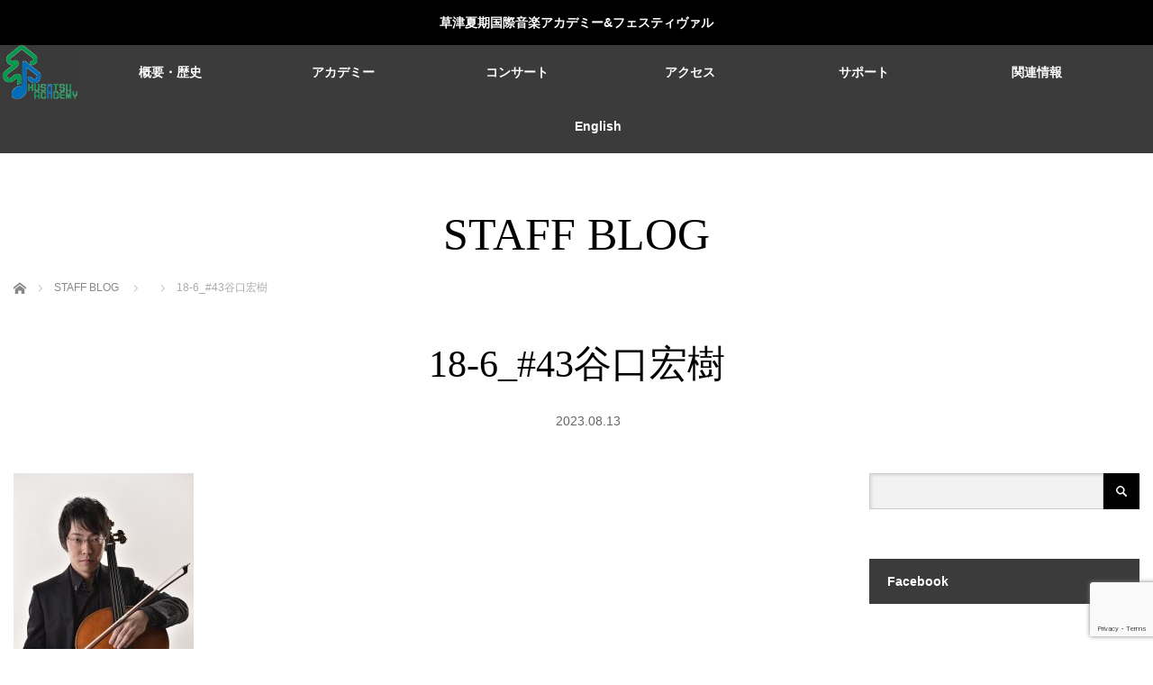

--- FILE ---
content_type: text/html; charset=UTF-8
request_url: https://kusa2.jp/18-6_43%E8%B0%B7%E5%8F%A3%E5%AE%8F%E6%A8%B9/
body_size: 21535
content:
<!DOCTYPE html>
<html class="pc" dir="ltr" lang="ja" prefix="og: https://ogp.me/ns#">
<head prefix="og: http://ogp.me/ns# fb: http://ogp.me/ns/fb#">
<meta charset="UTF-8">
<!--[if IE]><meta http-equiv="X-UA-Compatible" content="IE=edge"><![endif]-->
<meta name="viewport" content="width=device-width,initial-scale=1.0">
<title>18-6_#43谷口宏樹 | 草津夏期国際音楽アカデミー＆フェスティヴァル</title>
<meta name="description" content="KUSATSU INTERNATIONAL SUMMER MUSIC ACADEMY &amp; FESTIVAL">
<meta property="og:type" content="article">
<meta property="og:url" content="https://kusa2.jp/18-6_43%E8%B0%B7%E5%8F%A3%E5%AE%8F%E6%A8%B9/">
<meta property="og:title" content="18-6_#43谷口宏樹 | 草津夏期国際音楽アカデミー＆フェスティヴァル">
<meta property="og:description" content="KUSATSU INTERNATIONAL SUMMER MUSIC ACADEMY &amp; FESTIVAL">
<meta property="og:site_name" content="草津夏期国際音楽アカデミー＆フェスティヴァル">
<meta property="og:image" content="https://kusa2.jp/wp-content/themes/venus_tcd038/img/common/no_image3.gif">
<meta property="og:image:secure_url" content="https://kusa2.jp/wp-content/themes/venus_tcd038/img/common/no_image3.gif"> 
<meta property="og:image:width" content="600"> 
<meta property="og:image:height" content="400">
<meta name="twitter:card" content="summary">
<meta name="twitter:site" content="@kusa2ac">
<meta name="twitter:creator" content="kusa2ac">
<meta name="twitter:title" content="18-6_#43谷口宏樹 | 草津夏期国際音楽アカデミー＆フェスティヴァル">
<meta property="twitter:description" content="KUSATSU INTERNATIONAL SUMMER MUSIC ACADEMY &amp; FESTIVAL">
<meta name="twitter:image:src" content="https://kusa2.jp/wp-content/themes/venus_tcd038/img/common/no_image3.gif">
<link rel="pingback" href="https://kusa2.jp/xmlrpc.php">

<!-- MapPress Easy Google Maps Version:2.95.9 (https://www.mappresspro.com) -->

		<!-- All in One SEO 4.9.3 - aioseo.com -->
	<meta name="robots" content="max-image-preview:large" />
	<meta name="author" content="academy-office"/>
	<meta name="google-site-verification" content="google-site-verification=KaLxZ-A1GaDRAAt7QWqpyHUkdFtLV3YMODmfALhpDSA" />
	<link rel="canonical" href="https://kusa2.jp/18-6_43%e8%b0%b7%e5%8f%a3%e5%ae%8f%e6%a8%b9/" />
	<meta name="generator" content="All in One SEO (AIOSEO) 4.9.3" />
		<meta property="og:locale" content="ja_JP" />
		<meta property="og:site_name" content="草津夏期国際音楽アカデミー＆フェスティヴァル | KUSATSU INTERNATIONAL SUMMER MUSIC ACADEMY &amp; FESTIVAL" />
		<meta property="og:type" content="article" />
		<meta property="og:title" content="18-6_#43谷口宏樹 | 草津夏期国際音楽アカデミー＆フェスティヴァル" />
		<meta property="og:url" content="https://kusa2.jp/18-6_43%e8%b0%b7%e5%8f%a3%e5%ae%8f%e6%a8%b9/" />
		<meta property="og:image" content="https://kusa2.jp/wp-content/uploads/2020/03/8d6b7e33d5cba543ed7934e0b4bb2648.png" />
		<meta property="og:image:secure_url" content="https://kusa2.jp/wp-content/uploads/2020/03/8d6b7e33d5cba543ed7934e0b4bb2648.png" />
		<meta property="og:image:width" content="84" />
		<meta property="og:image:height" content="60" />
		<meta property="article:published_time" content="2023-08-13T05:44:23+00:00" />
		<meta property="article:modified_time" content="2023-08-13T05:44:23+00:00" />
		<meta property="article:publisher" content="https://www.facebook.com/kusa2ac/" />
		<meta name="twitter:card" content="summary" />
		<meta name="twitter:site" content="@kusa2ac" />
		<meta name="twitter:title" content="18-6_#43谷口宏樹 | 草津夏期国際音楽アカデミー＆フェスティヴァル" />
		<meta name="twitter:creator" content="@kusa2ac" />
		<meta name="twitter:image" content="https://kusa2.jp/wp-content/uploads/2020/03/8d6b7e33d5cba543ed7934e0b4bb2648.png" />
		<script type="application/ld+json" class="aioseo-schema">
			{"@context":"https:\/\/schema.org","@graph":[{"@type":"BreadcrumbList","@id":"https:\/\/kusa2.jp\/18-6_43%e8%b0%b7%e5%8f%a3%e5%ae%8f%e6%a8%b9\/#breadcrumblist","itemListElement":[{"@type":"ListItem","@id":"https:\/\/kusa2.jp#listItem","position":1,"name":"Home","item":"https:\/\/kusa2.jp","nextItem":{"@type":"ListItem","@id":"https:\/\/kusa2.jp\/18-6_43%e8%b0%b7%e5%8f%a3%e5%ae%8f%e6%a8%b9\/#listItem","name":"18-6_#43\u8c37\u53e3\u5b8f\u6a39"}},{"@type":"ListItem","@id":"https:\/\/kusa2.jp\/18-6_43%e8%b0%b7%e5%8f%a3%e5%ae%8f%e6%a8%b9\/#listItem","position":2,"name":"18-6_#43\u8c37\u53e3\u5b8f\u6a39","previousItem":{"@type":"ListItem","@id":"https:\/\/kusa2.jp#listItem","name":"Home"}}]},{"@type":"ItemPage","@id":"https:\/\/kusa2.jp\/18-6_43%e8%b0%b7%e5%8f%a3%e5%ae%8f%e6%a8%b9\/#itempage","url":"https:\/\/kusa2.jp\/18-6_43%e8%b0%b7%e5%8f%a3%e5%ae%8f%e6%a8%b9\/","name":"18-6_#43\u8c37\u53e3\u5b8f\u6a39 | \u8349\u6d25\u590f\u671f\u56fd\u969b\u97f3\u697d\u30a2\u30ab\u30c7\u30df\u30fc\uff06\u30d5\u30a7\u30b9\u30c6\u30a3\u30f4\u30a1\u30eb","inLanguage":"ja","isPartOf":{"@id":"https:\/\/kusa2.jp\/#website"},"breadcrumb":{"@id":"https:\/\/kusa2.jp\/18-6_43%e8%b0%b7%e5%8f%a3%e5%ae%8f%e6%a8%b9\/#breadcrumblist"},"author":{"@id":"https:\/\/kusa2.jp\/author\/academy-office\/#author"},"creator":{"@id":"https:\/\/kusa2.jp\/author\/academy-office\/#author"},"datePublished":"2023-08-13T14:44:23+09:00","dateModified":"2023-08-13T14:44:23+09:00"},{"@type":"Organization","@id":"https:\/\/kusa2.jp\/#organization","name":"\u516c\u76ca\u8ca1\u56e3\u6cd5\u4eba\u7fa4\u99ac\u8349\u6d25\u56fd\u969b\u97f3\u697d\u5354\u4f1a","description":"#\u97f3\u697d\u796d #\u30de\u30b9\u30bf\u30fc\u30af\u30e9\u30b9 #\u30b3\u30f3\u30b5\u30fc\u30c8","url":"https:\/\/kusa2.jp\/","telephone":"+81279888118","sameAs":["https:\/\/www.facebook.com\/kusa2ac\/","https:\/\/twitter.com\/kusa2ac\/","https:\/\/www.instagram.com\/kusatsuacademy_info_official\/","https:\/\/www.youtube.com\/playlist?list=PLtNaYnX2rRa4YkxiooRYLCUSsc-TocMl5"]},{"@type":"Person","@id":"https:\/\/kusa2.jp\/author\/academy-office\/#author","url":"https:\/\/kusa2.jp\/author\/academy-office\/","name":"academy-office","image":{"@type":"ImageObject","@id":"https:\/\/kusa2.jp\/18-6_43%e8%b0%b7%e5%8f%a3%e5%ae%8f%e6%a8%b9\/#authorImage","url":"https:\/\/secure.gravatar.com\/avatar\/e93343cd09fe2596b0e9251a983bf82e7e0ea1721ce65602fd886e00f190c19c?s=96&d=mm&r=g","width":96,"height":96,"caption":"academy-office"}},{"@type":"WebSite","@id":"https:\/\/kusa2.jp\/#website","url":"https:\/\/kusa2.jp\/","name":"\u8349\u6d25\u590f\u671f\u56fd\u969b\u97f3\u697d\u30a2\u30ab\u30c7\u30df\u30fc\uff06\u30d5\u30a7\u30b9\u30c6\u30a3\u30f4\u30a1\u30eb","description":"KUSATSU INTERNATIONAL SUMMER MUSIC ACADEMY & FESTIVAL","inLanguage":"ja","publisher":{"@id":"https:\/\/kusa2.jp\/#organization"}}]}
		</script>
		<!-- All in One SEO -->

<link rel='dns-prefetch' href='//www.googletagmanager.com' />
<link rel='dns-prefetch' href='//maxcdn.bootstrapcdn.com' />
<link rel="alternate" type="application/rss+xml" title="草津夏期国際音楽アカデミー＆フェスティヴァル &raquo; フィード" href="https://kusa2.jp/feed/" />
<link rel="alternate" type="application/rss+xml" title="草津夏期国際音楽アカデミー＆フェスティヴァル &raquo; コメントフィード" href="https://kusa2.jp/comments/feed/" />
<link rel="alternate" title="oEmbed (JSON)" type="application/json+oembed" href="https://kusa2.jp/wp-json/oembed/1.0/embed?url=https%3A%2F%2Fkusa2.jp%2F18-6_43%25e8%25b0%25b7%25e5%258f%25a3%25e5%25ae%258f%25e6%25a8%25b9%2F" />
<link rel="alternate" title="oEmbed (XML)" type="text/xml+oembed" href="https://kusa2.jp/wp-json/oembed/1.0/embed?url=https%3A%2F%2Fkusa2.jp%2F18-6_43%25e8%25b0%25b7%25e5%258f%25a3%25e5%25ae%258f%25e6%25a8%25b9%2F&#038;format=xml" />
		<!-- This site uses the Google Analytics by ExactMetrics plugin v8.11.1 - Using Analytics tracking - https://www.exactmetrics.com/ -->
		<!-- Note: ExactMetrics is not currently configured on this site. The site owner needs to authenticate with Google Analytics in the ExactMetrics settings panel. -->
					<!-- No tracking code set -->
				<!-- / Google Analytics by ExactMetrics -->
		<style id='wp-img-auto-sizes-contain-inline-css' type='text/css'>
img:is([sizes=auto i],[sizes^="auto," i]){contain-intrinsic-size:3000px 1500px}
/*# sourceURL=wp-img-auto-sizes-contain-inline-css */
</style>
<link rel='stylesheet' id='twb-open-sans-css' href='https://fonts.googleapis.com/css?family=Open+Sans%3A300%2C400%2C500%2C600%2C700%2C800&#038;display=swap&#038;ver=6.9' type='text/css' media='all' />
<link rel='stylesheet' id='twbbwg-global-css' href='https://kusa2.jp/wp-content/plugins/photo-gallery/booster/assets/css/global.css?ver=1.0.0' type='text/css' media='all' />
<link rel='stylesheet' id='style-css' href='https://kusa2.jp/wp-content/themes/venus_tcd038/style.css?ver=3.0.2' type='text/css' media='screen' />
<link rel='stylesheet' id='sbi_styles-css' href='https://kusa2.jp/wp-content/plugins/instagram-feed/css/sbi-styles.min.css?ver=6.9.1' type='text/css' media='all' />
<link rel='stylesheet' id='wp-block-library-css' href='https://kusa2.jp/wp-includes/css/dist/block-library/style.min.css?ver=6.9' type='text/css' media='all' />
<style id='global-styles-inline-css' type='text/css'>
:root{--wp--preset--aspect-ratio--square: 1;--wp--preset--aspect-ratio--4-3: 4/3;--wp--preset--aspect-ratio--3-4: 3/4;--wp--preset--aspect-ratio--3-2: 3/2;--wp--preset--aspect-ratio--2-3: 2/3;--wp--preset--aspect-ratio--16-9: 16/9;--wp--preset--aspect-ratio--9-16: 9/16;--wp--preset--color--black: #000000;--wp--preset--color--cyan-bluish-gray: #abb8c3;--wp--preset--color--white: #ffffff;--wp--preset--color--pale-pink: #f78da7;--wp--preset--color--vivid-red: #cf2e2e;--wp--preset--color--luminous-vivid-orange: #ff6900;--wp--preset--color--luminous-vivid-amber: #fcb900;--wp--preset--color--light-green-cyan: #7bdcb5;--wp--preset--color--vivid-green-cyan: #00d084;--wp--preset--color--pale-cyan-blue: #8ed1fc;--wp--preset--color--vivid-cyan-blue: #0693e3;--wp--preset--color--vivid-purple: #9b51e0;--wp--preset--gradient--vivid-cyan-blue-to-vivid-purple: linear-gradient(135deg,rgb(6,147,227) 0%,rgb(155,81,224) 100%);--wp--preset--gradient--light-green-cyan-to-vivid-green-cyan: linear-gradient(135deg,rgb(122,220,180) 0%,rgb(0,208,130) 100%);--wp--preset--gradient--luminous-vivid-amber-to-luminous-vivid-orange: linear-gradient(135deg,rgb(252,185,0) 0%,rgb(255,105,0) 100%);--wp--preset--gradient--luminous-vivid-orange-to-vivid-red: linear-gradient(135deg,rgb(255,105,0) 0%,rgb(207,46,46) 100%);--wp--preset--gradient--very-light-gray-to-cyan-bluish-gray: linear-gradient(135deg,rgb(238,238,238) 0%,rgb(169,184,195) 100%);--wp--preset--gradient--cool-to-warm-spectrum: linear-gradient(135deg,rgb(74,234,220) 0%,rgb(151,120,209) 20%,rgb(207,42,186) 40%,rgb(238,44,130) 60%,rgb(251,105,98) 80%,rgb(254,248,76) 100%);--wp--preset--gradient--blush-light-purple: linear-gradient(135deg,rgb(255,206,236) 0%,rgb(152,150,240) 100%);--wp--preset--gradient--blush-bordeaux: linear-gradient(135deg,rgb(254,205,165) 0%,rgb(254,45,45) 50%,rgb(107,0,62) 100%);--wp--preset--gradient--luminous-dusk: linear-gradient(135deg,rgb(255,203,112) 0%,rgb(199,81,192) 50%,rgb(65,88,208) 100%);--wp--preset--gradient--pale-ocean: linear-gradient(135deg,rgb(255,245,203) 0%,rgb(182,227,212) 50%,rgb(51,167,181) 100%);--wp--preset--gradient--electric-grass: linear-gradient(135deg,rgb(202,248,128) 0%,rgb(113,206,126) 100%);--wp--preset--gradient--midnight: linear-gradient(135deg,rgb(2,3,129) 0%,rgb(40,116,252) 100%);--wp--preset--font-size--small: 13px;--wp--preset--font-size--medium: 20px;--wp--preset--font-size--large: 36px;--wp--preset--font-size--x-large: 42px;--wp--preset--spacing--20: 0.44rem;--wp--preset--spacing--30: 0.67rem;--wp--preset--spacing--40: 1rem;--wp--preset--spacing--50: 1.5rem;--wp--preset--spacing--60: 2.25rem;--wp--preset--spacing--70: 3.38rem;--wp--preset--spacing--80: 5.06rem;--wp--preset--shadow--natural: 6px 6px 9px rgba(0, 0, 0, 0.2);--wp--preset--shadow--deep: 12px 12px 50px rgba(0, 0, 0, 0.4);--wp--preset--shadow--sharp: 6px 6px 0px rgba(0, 0, 0, 0.2);--wp--preset--shadow--outlined: 6px 6px 0px -3px rgb(255, 255, 255), 6px 6px rgb(0, 0, 0);--wp--preset--shadow--crisp: 6px 6px 0px rgb(0, 0, 0);}:where(.is-layout-flex){gap: 0.5em;}:where(.is-layout-grid){gap: 0.5em;}body .is-layout-flex{display: flex;}.is-layout-flex{flex-wrap: wrap;align-items: center;}.is-layout-flex > :is(*, div){margin: 0;}body .is-layout-grid{display: grid;}.is-layout-grid > :is(*, div){margin: 0;}:where(.wp-block-columns.is-layout-flex){gap: 2em;}:where(.wp-block-columns.is-layout-grid){gap: 2em;}:where(.wp-block-post-template.is-layout-flex){gap: 1.25em;}:where(.wp-block-post-template.is-layout-grid){gap: 1.25em;}.has-black-color{color: var(--wp--preset--color--black) !important;}.has-cyan-bluish-gray-color{color: var(--wp--preset--color--cyan-bluish-gray) !important;}.has-white-color{color: var(--wp--preset--color--white) !important;}.has-pale-pink-color{color: var(--wp--preset--color--pale-pink) !important;}.has-vivid-red-color{color: var(--wp--preset--color--vivid-red) !important;}.has-luminous-vivid-orange-color{color: var(--wp--preset--color--luminous-vivid-orange) !important;}.has-luminous-vivid-amber-color{color: var(--wp--preset--color--luminous-vivid-amber) !important;}.has-light-green-cyan-color{color: var(--wp--preset--color--light-green-cyan) !important;}.has-vivid-green-cyan-color{color: var(--wp--preset--color--vivid-green-cyan) !important;}.has-pale-cyan-blue-color{color: var(--wp--preset--color--pale-cyan-blue) !important;}.has-vivid-cyan-blue-color{color: var(--wp--preset--color--vivid-cyan-blue) !important;}.has-vivid-purple-color{color: var(--wp--preset--color--vivid-purple) !important;}.has-black-background-color{background-color: var(--wp--preset--color--black) !important;}.has-cyan-bluish-gray-background-color{background-color: var(--wp--preset--color--cyan-bluish-gray) !important;}.has-white-background-color{background-color: var(--wp--preset--color--white) !important;}.has-pale-pink-background-color{background-color: var(--wp--preset--color--pale-pink) !important;}.has-vivid-red-background-color{background-color: var(--wp--preset--color--vivid-red) !important;}.has-luminous-vivid-orange-background-color{background-color: var(--wp--preset--color--luminous-vivid-orange) !important;}.has-luminous-vivid-amber-background-color{background-color: var(--wp--preset--color--luminous-vivid-amber) !important;}.has-light-green-cyan-background-color{background-color: var(--wp--preset--color--light-green-cyan) !important;}.has-vivid-green-cyan-background-color{background-color: var(--wp--preset--color--vivid-green-cyan) !important;}.has-pale-cyan-blue-background-color{background-color: var(--wp--preset--color--pale-cyan-blue) !important;}.has-vivid-cyan-blue-background-color{background-color: var(--wp--preset--color--vivid-cyan-blue) !important;}.has-vivid-purple-background-color{background-color: var(--wp--preset--color--vivid-purple) !important;}.has-black-border-color{border-color: var(--wp--preset--color--black) !important;}.has-cyan-bluish-gray-border-color{border-color: var(--wp--preset--color--cyan-bluish-gray) !important;}.has-white-border-color{border-color: var(--wp--preset--color--white) !important;}.has-pale-pink-border-color{border-color: var(--wp--preset--color--pale-pink) !important;}.has-vivid-red-border-color{border-color: var(--wp--preset--color--vivid-red) !important;}.has-luminous-vivid-orange-border-color{border-color: var(--wp--preset--color--luminous-vivid-orange) !important;}.has-luminous-vivid-amber-border-color{border-color: var(--wp--preset--color--luminous-vivid-amber) !important;}.has-light-green-cyan-border-color{border-color: var(--wp--preset--color--light-green-cyan) !important;}.has-vivid-green-cyan-border-color{border-color: var(--wp--preset--color--vivid-green-cyan) !important;}.has-pale-cyan-blue-border-color{border-color: var(--wp--preset--color--pale-cyan-blue) !important;}.has-vivid-cyan-blue-border-color{border-color: var(--wp--preset--color--vivid-cyan-blue) !important;}.has-vivid-purple-border-color{border-color: var(--wp--preset--color--vivid-purple) !important;}.has-vivid-cyan-blue-to-vivid-purple-gradient-background{background: var(--wp--preset--gradient--vivid-cyan-blue-to-vivid-purple) !important;}.has-light-green-cyan-to-vivid-green-cyan-gradient-background{background: var(--wp--preset--gradient--light-green-cyan-to-vivid-green-cyan) !important;}.has-luminous-vivid-amber-to-luminous-vivid-orange-gradient-background{background: var(--wp--preset--gradient--luminous-vivid-amber-to-luminous-vivid-orange) !important;}.has-luminous-vivid-orange-to-vivid-red-gradient-background{background: var(--wp--preset--gradient--luminous-vivid-orange-to-vivid-red) !important;}.has-very-light-gray-to-cyan-bluish-gray-gradient-background{background: var(--wp--preset--gradient--very-light-gray-to-cyan-bluish-gray) !important;}.has-cool-to-warm-spectrum-gradient-background{background: var(--wp--preset--gradient--cool-to-warm-spectrum) !important;}.has-blush-light-purple-gradient-background{background: var(--wp--preset--gradient--blush-light-purple) !important;}.has-blush-bordeaux-gradient-background{background: var(--wp--preset--gradient--blush-bordeaux) !important;}.has-luminous-dusk-gradient-background{background: var(--wp--preset--gradient--luminous-dusk) !important;}.has-pale-ocean-gradient-background{background: var(--wp--preset--gradient--pale-ocean) !important;}.has-electric-grass-gradient-background{background: var(--wp--preset--gradient--electric-grass) !important;}.has-midnight-gradient-background{background: var(--wp--preset--gradient--midnight) !important;}.has-small-font-size{font-size: var(--wp--preset--font-size--small) !important;}.has-medium-font-size{font-size: var(--wp--preset--font-size--medium) !important;}.has-large-font-size{font-size: var(--wp--preset--font-size--large) !important;}.has-x-large-font-size{font-size: var(--wp--preset--font-size--x-large) !important;}
/*# sourceURL=global-styles-inline-css */
</style>

<style id='classic-theme-styles-inline-css' type='text/css'>
/*! This file is auto-generated */
.wp-block-button__link{color:#fff;background-color:#32373c;border-radius:9999px;box-shadow:none;text-decoration:none;padding:calc(.667em + 2px) calc(1.333em + 2px);font-size:1.125em}.wp-block-file__button{background:#32373c;color:#fff;text-decoration:none}
/*# sourceURL=/wp-includes/css/classic-themes.min.css */
</style>
<link rel='stylesheet' id='contact-form-7-css' href='https://kusa2.jp/wp-content/plugins/contact-form-7/includes/css/styles.css?ver=6.1.4' type='text/css' media='all' />
<link rel='stylesheet' id='ctf_styles-css' href='https://kusa2.jp/wp-content/plugins/custom-twitter-feeds/css/ctf-styles.min.css?ver=2.3.1' type='text/css' media='all' />
<link rel='stylesheet' id='mappress-leaflet-css' href='https://kusa2.jp/wp-content/plugins/mappress-google-maps-for-wordpress/lib/leaflet/leaflet.css?ver=1.7.1' type='text/css' media='all' />
<link rel='stylesheet' id='mappress-css' href='https://kusa2.jp/wp-content/plugins/mappress-google-maps-for-wordpress/css/mappress.css?ver=2.95.9' type='text/css' media='all' />
<link rel='stylesheet' id='bwg_fonts-css' href='https://kusa2.jp/wp-content/plugins/photo-gallery/css/bwg-fonts/fonts.css?ver=0.0.1' type='text/css' media='all' />
<link rel='stylesheet' id='sumoselect-css' href='https://kusa2.jp/wp-content/plugins/photo-gallery/css/sumoselect.min.css?ver=3.4.6' type='text/css' media='all' />
<link rel='stylesheet' id='mCustomScrollbar-css' href='https://kusa2.jp/wp-content/plugins/photo-gallery/css/jquery.mCustomScrollbar.min.css?ver=3.1.5' type='text/css' media='all' />
<link rel='stylesheet' id='bwg_googlefonts-css' href='https://fonts.googleapis.com/css?family=Ubuntu&#038;subset=greek,latin,greek-ext,vietnamese,cyrillic-ext,latin-ext,cyrillic' type='text/css' media='all' />
<link rel='stylesheet' id='bwg_frontend-css' href='https://kusa2.jp/wp-content/plugins/photo-gallery/css/styles.min.css?ver=1.8.37' type='text/css' media='all' />
<link rel='stylesheet' id='wp-show-posts-css' href='https://kusa2.jp/wp-content/plugins/wp-show-posts/css/wp-show-posts-min.css?ver=1.1.6' type='text/css' media='all' />
<link rel='stylesheet' id='cff-css' href='https://kusa2.jp/wp-content/plugins/custom-facebook-feed/assets/css/cff-style.min.css?ver=4.3.4' type='text/css' media='all' />
<link rel='stylesheet' id='sb-font-awesome-css' href='https://maxcdn.bootstrapcdn.com/font-awesome/4.7.0/css/font-awesome.min.css?ver=6.9' type='text/css' media='all' />
<link rel='stylesheet' id='jquery.lightbox.min.css-css' href='https://kusa2.jp/wp-content/plugins/wp-jquery-lightbox/lightboxes/wp-jquery-lightbox/styles/lightbox.min.css?ver=2.3.4' type='text/css' media='all' />
<link rel='stylesheet' id='jqlb-overrides-css' href='https://kusa2.jp/wp-content/plugins/wp-jquery-lightbox/lightboxes/wp-jquery-lightbox/styles/overrides.css?ver=2.3.4' type='text/css' media='all' />
<style id='jqlb-overrides-inline-css' type='text/css'>

			#outerImageContainer {
				box-shadow: 0 0 4px 2px rgba(0,0,0,.2);
			}
			#imageContainer{
				padding: 8px;
			}
			#imageDataContainer {
				box-shadow: none;
				z-index: auto;
			}
			#prevArrow,
			#nextArrow{
				background-color: #ffffff;
				color: #000000;
			}
/*# sourceURL=jqlb-overrides-inline-css */
</style>
<!--n2css--><!--n2js--><script type="text/javascript" src="https://kusa2.jp/wp-includes/js/jquery/jquery.min.js?ver=3.7.1" id="jquery-core-js"></script>
<script type="text/javascript" src="https://kusa2.jp/wp-includes/js/jquery/jquery-migrate.min.js?ver=3.4.1" id="jquery-migrate-js"></script>
<script type="text/javascript" src="https://kusa2.jp/wp-content/plugins/photo-gallery/booster/assets/js/circle-progress.js?ver=1.2.2" id="twbbwg-circle-js"></script>
<script type="text/javascript" id="twbbwg-global-js-extra">
/* <![CDATA[ */
var twb = {"nonce":"baf132929a","ajax_url":"https://kusa2.jp/wp-admin/admin-ajax.php","plugin_url":"https://kusa2.jp/wp-content/plugins/photo-gallery/booster","href":"https://kusa2.jp/wp-admin/admin.php?page=twbbwg_photo-gallery"};
var twb = {"nonce":"baf132929a","ajax_url":"https://kusa2.jp/wp-admin/admin-ajax.php","plugin_url":"https://kusa2.jp/wp-content/plugins/photo-gallery/booster","href":"https://kusa2.jp/wp-admin/admin.php?page=twbbwg_photo-gallery"};
//# sourceURL=twbbwg-global-js-extra
/* ]]> */
</script>
<script type="text/javascript" src="https://kusa2.jp/wp-content/plugins/photo-gallery/booster/assets/js/global.js?ver=1.0.0" id="twbbwg-global-js"></script>
<script type="text/javascript" src="https://kusa2.jp/wp-content/plugins/photo-gallery/js/jquery.lazy.min.js?ver=1.8.37" id="bwg_lazyload-js"></script>
<script type="text/javascript" src="https://kusa2.jp/wp-content/plugins/photo-gallery/js/jquery.sumoselect.min.js?ver=3.4.6" id="sumoselect-js"></script>
<script type="text/javascript" src="https://kusa2.jp/wp-content/plugins/photo-gallery/js/tocca.min.js?ver=2.0.9" id="bwg_mobile-js"></script>
<script type="text/javascript" src="https://kusa2.jp/wp-content/plugins/photo-gallery/js/jquery.mCustomScrollbar.concat.min.js?ver=3.1.5" id="mCustomScrollbar-js"></script>
<script type="text/javascript" src="https://kusa2.jp/wp-content/plugins/photo-gallery/js/jquery.fullscreen.min.js?ver=0.6.0" id="jquery-fullscreen-js"></script>
<script type="text/javascript" id="bwg_frontend-js-extra">
/* <![CDATA[ */
var bwg_objectsL10n = {"bwg_field_required":"\u30d5\u30a3\u30fc\u30eb\u30c9\u306f\u5fc5\u9808\u3067\u3059\u3002","bwg_mail_validation":"\u3053\u308c\u306f\u6709\u52b9\u306a\u30e1\u30fc\u30eb\u30a2\u30c9\u30ec\u30b9\u3067\u306f\u3042\u308a\u307e\u305b\u3093\u3002","bwg_search_result":"\u691c\u7d22\u306b\u4e00\u81f4\u3059\u308b\u753b\u50cf\u304c\u3042\u308a\u307e\u305b\u3093\u3002","bwg_select_tag":"Select Tag","bwg_order_by":"Order By","bwg_search":"\u691c\u7d22","bwg_show_ecommerce":"Show Ecommerce","bwg_hide_ecommerce":"Hide Ecommerce","bwg_show_comments":"\u30b3\u30e1\u30f3\u30c8\u3092\u8868\u793a","bwg_hide_comments":"\u30b3\u30e1\u30f3\u30c8\u3092\u975e\u8868\u793a\u306b\u3057\u307e\u3059","bwg_restore":"\u5fa9\u5143\u3057\u307e\u3059","bwg_maximize":"\u6700\u5927\u5316\u3057\u307e\u3059","bwg_fullscreen":"\u30d5\u30eb\u30b9\u30af\u30ea\u30fc\u30f3","bwg_exit_fullscreen":"\u30d5\u30eb\u30b9\u30af\u30ea\u30fc\u30f3\u3092\u7d42\u4e86\u3057\u307e\u3059","bwg_search_tag":"SEARCH...","bwg_tag_no_match":"No tags found","bwg_all_tags_selected":"All tags selected","bwg_tags_selected":"tags selected","play":"\u518d\u751f","pause":"\u4e00\u6642\u505c\u6b62\u3057\u307e\u3059","is_pro":"","bwg_play":"\u518d\u751f","bwg_pause":"\u4e00\u6642\u505c\u6b62\u3057\u307e\u3059","bwg_hide_info":"\u60c5\u5831\u3092\u96a0\u3059","bwg_show_info":"\u60c5\u5831\u3092\u8868\u793a\u3057\u307e\u3059","bwg_hide_rating":"Hide rating","bwg_show_rating":"Show rating","ok":"Ok","cancel":"Cancel","select_all":"Select all","lazy_load":"1","lazy_loader":"https://kusa2.jp/wp-content/plugins/photo-gallery/images/ajax_loader.png","front_ajax":"0","bwg_tag_see_all":"see all tags","bwg_tag_see_less":"see less tags"};
//# sourceURL=bwg_frontend-js-extra
/* ]]> */
</script>
<script type="text/javascript" src="https://kusa2.jp/wp-content/plugins/photo-gallery/js/scripts.min.js?ver=1.8.37" id="bwg_frontend-js"></script>

<!-- Site Kit によって追加された Google タグ（gtag.js）スニペット -->
<!-- Google アナリティクス スニペット (Site Kit が追加) -->
<script type="text/javascript" src="https://www.googletagmanager.com/gtag/js?id=GT-KDBDJQZ4" id="google_gtagjs-js" async></script>
<script type="text/javascript" id="google_gtagjs-js-after">
/* <![CDATA[ */
window.dataLayer = window.dataLayer || [];function gtag(){dataLayer.push(arguments);}
gtag("set","linker",{"domains":["kusa2.jp"]});
gtag("js", new Date());
gtag("set", "developer_id.dZTNiMT", true);
gtag("config", "GT-KDBDJQZ4");
 window._googlesitekit = window._googlesitekit || {}; window._googlesitekit.throttledEvents = []; window._googlesitekit.gtagEvent = (name, data) => { var key = JSON.stringify( { name, data } ); if ( !! window._googlesitekit.throttledEvents[ key ] ) { return; } window._googlesitekit.throttledEvents[ key ] = true; setTimeout( () => { delete window._googlesitekit.throttledEvents[ key ]; }, 5 ); gtag( "event", name, { ...data, event_source: "site-kit" } ); }; 
//# sourceURL=google_gtagjs-js-after
/* ]]> */
</script>
<link rel="https://api.w.org/" href="https://kusa2.jp/wp-json/" /><link rel="alternate" title="JSON" type="application/json" href="https://kusa2.jp/wp-json/wp/v2/media/21042" /><link rel='shortlink' href='https://kusa2.jp/?p=21042' />
<meta name="generator" content="Site Kit by Google 1.170.0" /><script type="text/javascript">//<![CDATA[
  function external_links_in_new_windows_loop() {
    if (!document.links) {
      document.links = document.getElementsByTagName('a');
    }
    var change_link = false;
    var force = '';
    var ignore = '';

    for (var t=0; t<document.links.length; t++) {
      var all_links = document.links[t];
      change_link = false;
      
      if(document.links[t].hasAttribute('onClick') == false) {
        // forced if the address starts with http (or also https), but does not link to the current domain
        if(all_links.href.search(/^http/) != -1 && all_links.href.search('kusa2.jp') == -1 && all_links.href.search(/^#/) == -1) {
          // console.log('Changed ' + all_links.href);
          change_link = true;
        }
          
        if(force != '' && all_links.href.search(force) != -1) {
          // forced
          // console.log('force ' + all_links.href);
          change_link = true;
        }
        
        if(ignore != '' && all_links.href.search(ignore) != -1) {
          // console.log('ignore ' + all_links.href);
          // ignored
          change_link = false;
        }

        if(change_link == true) {
          // console.log('Changed ' + all_links.href);
          document.links[t].setAttribute('onClick', 'javascript:window.open(\'' + all_links.href.replace(/'/g, '') + '\', \'_blank\', \'noopener\'); return false;');
          document.links[t].removeAttribute('target');
        }
      }
    }
  }
  
  // Load
  function external_links_in_new_windows_load(func)
  {  
    var oldonload = window.onload;
    if (typeof window.onload != 'function'){
      window.onload = func;
    } else {
      window.onload = function(){
        oldonload();
        func();
      }
    }
  }

  external_links_in_new_windows_load(external_links_in_new_windows_loop);
  //]]></script>


<script src="https://kusa2.jp/wp-content/themes/venus_tcd038/js/modernizr.js?ver=3.0.2"></script>
<script src="https://kusa2.jp/wp-content/themes/venus_tcd038/js/jscript.js?ver=3.0.2"></script>
<script src="https://kusa2.jp/wp-content/themes/venus_tcd038/js/comment.js?ver=3.0.2"></script>

<link rel="stylesheet" href="https://kusa2.jp/wp-content/themes/venus_tcd038/responsive.css?ver=3.0.2">

<link rel="stylesheet" href="https://kusa2.jp/wp-content/themes/venus_tcd038/japanese.css?ver=3.0.2">

<!--[if lt IE 9]>
<script src="https://kusa2.jp/wp-content/themes/venus_tcd038/js/html5.js?ver=3.0.2"></script>
<![endif]-->

<style type="text/css">

.pc #global_menu { margin-left:47.6px; }

a:hover, .post_content a:hover, #mobile_logo a:hover, #bread_crumb a:hover, #post_meta_top a:hover, #post_meta_bottom a:hover,
 .pc #global_menu > ul > li > a:hover, .pc #global_menu > ul > li.active > a, .pc #global_menu > ul > li.current-menu-item > a,
 #index_recent .index_recent_tab_content a:hover, #index_recent .index_recent_tab_content a.link:hover, #index_recent .index_recent_tab_content a.link:hover:after,
 #news_archive .title a:hover, #archive #post_list .title a:hover, #archive #post_list li .category a:hover, #related_post li a:hover .title,
#single_news_list .link:hover, #single_news_list .link:hover:after, .mobile #comment_header ul li a:hover, .mobile #comment_header ul li.comment_switch_active a,
.mobile #comment_header ul li.comment_switch_active a:hover, #footer_logo a:hover, .footer_headline, .footer_headline a, .footer_widget .collapse_category_list li a:hover, .footer_widget.styled_menu_widget .menu li a:hover, #bread_crumb li.home a:hover:before, .custom-html-widget a:hover
 { color:#30D2F2; }

 a.menu_button:hover span, .pc #logo_image,
 .pc #global_menu ul ul a:hover, .pc #global_menu ul ul > li.active > a, .pc #global_menu ul ul li.current-menu-item > a,
 .flex-control-nav a:hover, .flex-control-nav a.flex-active, #load_post a:hover,
 #wp-calendar td a:hover, #wp-calendar #prev a:hover, #wp-calendar #next a:hover, .widget_search #search-btn input:hover, .widget_search #searchsubmit:hover, .side_widget.google_search #searchsubmit:hover,
 #submit_comment:hover, #post_pagination a:hover, #post_pagination p, .page_navi a:hover, .page_navi .current
 { background-color:#30D2F2; }

.mobile #global_menu li a:hover { background-color:#30D2F2 !important; }

#comment_textarea textarea:focus, #guest_info input:focus
 { border-color:#30D2F2; }

.pc #header, .pc .home #header_inner, #footer, .pc .home.header_slide_down #header, .pc .home.header_slide_up #header,
 .pc #global_menu ul ul, .mobile #global_menu ul, .mobile a.menu_button.active,
 #comment_headline, #single_news_headline, #news_archive_headline, .side_headline,
 #archive ul.category li a.active, .brand_category_list li a.active
 { background-color:#3B3B3B; }

.post_content a, .custom-html-widget a { color:#30D2F2; }

#post_title { font-size:42px; }
.mobile #post_title { font-size:27.7px; }
.post_content, #previous_next_post .title { font-size:14px; }
#news_archive .title { font-size:32px; }
.mobile #news_archive .title { font-size:21.1px; }
.single-news #post_title { font-size:42px; }
.mobile .single-news #post_title { font-size:27.7px; }
.single-news .post_content { font-size:14px; }
.single-brand #post_title { font-size:42px; }
.mobile .single-brand #post_title { font-size:27.7px; }
.single-brand .post_content { font-size:14px; }
.home #post_list_type1 #post_list li .title { font-size:px; }
#archive #post_list li .title, #related_post li .title { font-size:16px; }

#index_grid .grid-item:hover { background-color:#000000; }
#index_grid .grid-item:hover .image { opacity:0.3; }
#archive #post_list li .image:hover { background-color:#000000; }
#archive #post_list li .image:hover img { opacity:0.7; }
#related_post li .image:hover { background-color:#000000; }
#related_post li .image:hover img { opacity:0.7; }
#news_archive .news_image:hover { background-color:#000000; }
#news_archive .news_image:hover img { opacity:0.7; }

#site_loader_spinner { border-top:3px solid rgba(48,210,242,0.2); border-right:3px solid rgba(48,210,242,0.2); border-bottom:3px solid rgba(48,210,242,0.2); border-left:3px solid #30D2F2; }


gtag('config', 'UA-121392432-1');


</style>


<style type="text/css"></style><link rel="icon" href="https://kusa2.jp/wp-content/uploads/2019/04/cropped-4eb92651e867f56ca8433dc33cb5938a-32x32.jpg" sizes="32x32" />
<link rel="icon" href="https://kusa2.jp/wp-content/uploads/2019/04/cropped-4eb92651e867f56ca8433dc33cb5938a-192x192.jpg" sizes="192x192" />
<link rel="apple-touch-icon" href="https://kusa2.jp/wp-content/uploads/2019/04/cropped-4eb92651e867f56ca8433dc33cb5938a-180x180.jpg" />
<meta name="msapplication-TileImage" content="https://kusa2.jp/wp-content/uploads/2019/04/cropped-4eb92651e867f56ca8433dc33cb5938a-270x270.jpg" />
</head>
<body data-rsssl=1 class="attachment wp-singular attachment-template-default single single-attachment postid-21042 attachmentid-21042 attachment-jpeg wp-theme-venus_tcd038">


<div id="site_loader_overlay"><div id="site_loader_spinner">Loading</div></div>
<div id="site_wrap" class="hide">

 <div id="js-header-message" class="p-header-message" style="color:#FFFFFF;background-color:#000000;">
    <a href="#" class="p-header-message__label">草津夏期国際音楽アカデミー&amp;フェスティヴァル</a>
  </div>

 
 <div id="header">
  <div id="header_inner" class="clearfix">
   <!-- logo -->
   <div id='logo_image'>
<h1 id="logo" class="serif"><a href=" https://kusa2.jp/" title="草津夏期国際音楽アカデミー＆フェスティヴァル"><img src="https://kusa2.jp/wp-content/uploads/2020/03/d123b4cba4bee2f88b207490b396b380.jpg" height="60" alt="草津夏期国際音楽アカデミー＆フェスティヴァル" title="草津夏期国際音楽アカデミー＆フェスティヴァル" /></a></h1>
</div>
   <div id="mobile_logo" class="mobile_logo_center serif"><a href="https://kusa2.jp/"><img src="https://kusa2.jp/wp-content/uploads/2017/02/8d6b7e33d5cba543ed7934e0b4bb2648-1.png" alt="草津夏期国際音楽アカデミー＆フェスティヴァル" title="草津夏期国際音楽アカデミー＆フェスティヴァル" /></a></div>
   
   <!-- global menu -->
      <a href="#" class="menu_button" title="メニュー"><span></span><span></span><span></span></a>
   <div id="global_menu" class="clearfix">
    <ul id="menu-2020" class="menu"><li id="menu-item-2225" class="menu-item menu-item-type-post_type menu-item-object-page menu-item-has-children menu-item-2225"><a href="https://kusa2.jp/information/history/">概要・歴史</a>
<ul class="sub-menu">
	<li id="menu-item-2262" class="menu-item menu-item-type-post_type menu-item-object-page menu-item-2262"><a href="https://kusa2.jp/information/history/theme/">草津アカデミーとテーマ</a></li>
	<li id="menu-item-2477" class="menu-item menu-item-type-post_type menu-item-object-page menu-item-2477"><a href="https://kusa2.jp/information/history/faculty/">これまでの参加講師</a></li>
	<li id="menu-item-2226" class="menu-item menu-item-type-post_type menu-item-object-page menu-item-2226"><a href="https://kusa2.jp/information/history/photo/">フォトギャラリー</a></li>
	<li id="menu-item-3453" class="menu-item menu-item-type-post_type menu-item-object-page menu-item-3453"><a href="https://kusa2.jp/information/history/record/">音楽祭の記録</a></li>
</ul>
</li>
<li id="menu-item-2203" class="menu-item menu-item-type-post_type menu-item-object-page menu-item-has-children menu-item-2203"><a href="https://kusa2.jp/academy/">アカデミー</a>
<ul class="sub-menu">
	<li id="menu-item-27584" class="menu-item menu-item-type-post_type menu-item-object-page menu-item-27584"><a href="https://kusa2.jp/academy/2026faculty/">2026 講師紹介</a></li>
	<li id="menu-item-25380" class="menu-item menu-item-type-post_type menu-item-object-page menu-item-25380"><a href="https://kusa2.jp/academy/scholarship45/">奨学・奨励制度</a></li>
	<li id="menu-item-25378" class="menu-item menu-item-type-post_type menu-item-object-page menu-item-25378"><a href="https://kusa2.jp/academy/masterclass45/">マスタークラス</a></li>
	<li id="menu-item-25382" class="menu-item menu-item-type-post_type menu-item-object-page menu-item-25382"><a href="https://kusa2.jp/academy/chorus45/">合唱クラス　</a></li>
	<li id="menu-item-25383" class="menu-item menu-item-type-post_type menu-item-object-page menu-item-25383"><a href="https://kusa2.jp/academy/auditor45/">聴講クラス・公開レッスン</a></li>
	<li id="menu-item-25381" class="menu-item menu-item-type-post_type menu-item-object-page menu-item-25381"><a href="https://kusa2.jp/academy/stay45/">宿泊</a></li>
</ul>
</li>
<li id="menu-item-2212" class="menu-item menu-item-type-post_type menu-item-object-page menu-item-has-children menu-item-2212"><a href="https://kusa2.jp/concert/">コンサート</a>
<ul class="sub-menu">
	<li id="menu-item-27656" class="menu-item menu-item-type-post_type menu-item-object-page menu-item-27656"><a href="https://kusa2.jp/2025schedule/">コンサート・スケジュール</a></li>
	<li id="menu-item-26062" class="menu-item menu-item-type-custom menu-item-object-custom menu-item-26062"><a href="https://kusa2.jp/concert/46artist/">出演アーティスト</a></li>
	<li id="menu-item-25386" class="menu-item menu-item-type-post_type menu-item-object-page menu-item-25386"><a href="https://kusa2.jp/concert/ticket/">チケット</a></li>
</ul>
</li>
<li id="menu-item-2215" class="menu-item menu-item-type-post_type menu-item-object-page menu-item-has-children menu-item-2215"><a href="https://kusa2.jp/access/">アクセス</a>
<ul class="sub-menu">
	<li id="menu-item-2216" class="menu-item menu-item-type-post_type menu-item-object-page menu-item-2216"><a href="https://kusa2.jp/access/access-kusatsu/">草津温泉へのアクセス</a></li>
	<li id="menu-item-2217" class="menu-item menu-item-type-post_type menu-item-object-page menu-item-2217"><a href="https://kusa2.jp/access/access-facility/">音楽祭会場へのアクセス</a></li>
</ul>
</li>
<li id="menu-item-2218" class="menu-item menu-item-type-post_type menu-item-object-page menu-item-has-children menu-item-2218"><a href="https://kusa2.jp/support/">サポート</a>
<ul class="sub-menu">
	<li id="menu-item-2228" class="menu-item menu-item-type-post_type menu-item-object-page menu-item-2228"><a href="https://kusa2.jp/support/support/">後援・助成・協賛・協力</a></li>
	<li id="menu-item-13700" class="menu-item menu-item-type-post_type menu-item-object-page menu-item-13700"><a href="https://kusa2.jp/support/donation/">ご支援のお願い</a></li>
	<li id="menu-item-2230" class="menu-item menu-item-type-post_type menu-item-object-page menu-item-2230"><a href="https://kusa2.jp/support/club/">友の会</a></li>
</ul>
</li>
<li id="menu-item-2219" class="menu-item menu-item-type-post_type menu-item-object-page menu-item-has-children menu-item-2219"><a href="https://kusa2.jp/information/">関連情報</a>
<ul class="sub-menu">
	<li id="menu-item-2525" class="menu-item menu-item-type-post_type menu-item-object-page menu-item-2525"><a href="https://kusa2.jp/information/foundation/">公益財団法人群馬草津国際音楽協会　情報公開</a></li>
	<li id="menu-item-2222" class="menu-item menu-item-type-post_type menu-item-object-page menu-item-2222"><a href="https://kusa2.jp/information/privacy/">プライバシーポリシー</a></li>
	<li id="menu-item-2223" class="menu-item menu-item-type-post_type menu-item-object-page menu-item-2223"><a href="https://kusa2.jp/information/guideline/">ソーシャルメディアサービスガイドライン</a></li>
	<li id="menu-item-2221" class="menu-item menu-item-type-post_type menu-item-object-page menu-item-2221"><a href="https://kusa2.jp/information/link/">関連リンク</a></li>
</ul>
</li>
<li id="menu-item-2224" class="menu-item menu-item-type-custom menu-item-object-custom menu-item-2224"><a href="https://kusa2.jp/en/">English</a></li>
</ul>   </div>
     </div><!-- END #header_inner -->
 </div><!-- END #header -->

 <div id="contents">
  <div id="contents_inner" class="clearfix">


<h2 class="title serif">STAFF BLOG</h2>


<ul id="bread_crumb" class="clearfix" itemscope itemtype="http://schema.org/BreadcrumbList">
 <li itemprop="itemListElement" itemscope itemtype="http://schema.org/ListItem" class="home"><a itemprop="item" href="https://kusa2.jp/"><span itemprop="name">ホーム</span></a><meta itemprop="position" content="1" /></li>
 <li itemprop="itemListElement" itemscope itemtype="http://schema.org/ListItem"><a itemprop="item" href="https://kusa2.jp/staffblog/"><span itemprop="name">STAFF BLOG</span></a><meta itemprop="position" content="2" /></li> <li itemprop="itemListElement" itemscope itemtype="http://schema.org/ListItem">
   <meta itemprop="position" content="3" /></li>
 <li itemprop="itemListElement" itemscope itemtype="http://schema.org/ListItem" class="last"><span itemprop="name">18-6_#43谷口宏樹</span><meta itemprop="position" content="4" /></li>

</ul>


<h3 id="post_title" class="serif">18-6_#43谷口宏樹</h3>

<ul id="post_meta_top" class="clearfix">
 <li class="post_category"></li> <li class="post_date"><time class="entry-date updated" datetime="2023.08.13">2023.08.13</time></li></ul>


<div id="main_col">

 
 <div id="article">

  
  <div class="post_content clearfix">
   <p class="attachment"><a href='https://kusa2.jp/wp-content/uploads/2023/08/21bddbcf28409ba7c13e6200baa3bf58.jpg' rel="lightbox[21042]"><img fetchpriority="high" decoding="async" width="200" height="300" src="https://kusa2.jp/wp-content/uploads/2023/08/21bddbcf28409ba7c13e6200baa3bf58-200x300.jpg" class="attachment-medium size-medium" alt="" srcset="https://kusa2.jp/wp-content/uploads/2023/08/21bddbcf28409ba7c13e6200baa3bf58-200x300.jpg 200w, https://kusa2.jp/wp-content/uploads/2023/08/21bddbcf28409ba7c13e6200baa3bf58.jpg 666w" sizes="(max-width: 200px) 100vw, 200px" /></a></p>
     </div>

    <div id="single_share" class="clearfix">
   
<!--Type1-->

<!--Type2-->

<!--Type3-->

<!--Type4-->

<!--Type5-->
<div id="share5_btm">


<div class="sns_default_top">
<ul class="clearfix">
<!-- Twitterボタン -->
<li class="default twitter_button">
<a href="https://twitter.com/share" class="twitter-share-button">Tweet</a>
<script>!function(d,s,id){var js,fjs=d.getElementsByTagName(s)[0],p=/^http:/.test(d.location)?'http':'https';if(!d.getElementById(id)){js=d.createElement(s);js.id=id;js.src=p+'://platform.twitter.com/widgets.js';fjs.parentNode.insertBefore(js,fjs);}}(document, 'script', 'twitter-wjs');</script>
</li>

<!-- Facebookいいねボタン -->
<li class="default fblike_button">
<div class="fb-like" data-href="https://kusa2.jp/18-6_43%e8%b0%b7%e5%8f%a3%e5%ae%8f%e6%a8%b9/" data-width="" data-layout="button" data-action="like" data-size="small" data-share=""></div>
</li>

<!-- Facebookシェアボタン -->
<li class="default fbshare_button2">
<div class="fb-share-button" data-href="https://kusa2.jp/18-6_43%e8%b0%b7%e5%8f%a3%e5%ae%8f%e6%a8%b9/" data-layout="button_count"></div>
</li>





</ul>  
</div>

</div>

  </div>
  
  <ul id="post_meta_bottom" class="clearfix">
      <li class="post_category"></li>        </ul>

  <!-- author info -->
  
 </div><!-- END #article -->

 <!-- banner1 -->
 
 
  
 
 <!-- banner2 -->
 
</div><!-- END #main_col -->


 
              <div id="side_col">
       <div class="side_widget clearfix widget_search" id="search-2">
<form role="search" method="get" id="searchform" class="searchform" action="https://kusa2.jp/">
				<div>
					<label class="screen-reader-text" for="s">検索:</label>
					<input type="text" value="" name="s" id="s" />
					<input type="submit" id="searchsubmit" value="検索" />
				</div>
			</form></div>
<div class="side_widget clearfix widget_text" id="text-2">
<h3 class="side_headline">Facebook</h3>			<div class="textwidget"><div id="fb-root"></div>
<script>(function(d, s, id) {
  var js, fjs = d.getElementsByTagName(s)[0];
  if (d.getElementById(id)) return;
  js = d.createElement(s); js.id = id;
  js.src = "//connect.facebook.net/ja_JP/sdk.js#xfbml=1&version=v2.8";
  fjs.parentNode.insertBefore(js, fjs);
}(document, 'script', 'facebook-jssdk'));</script>
<div class="fb-page" data-href="https://www.facebook.com/kusa2ac/" data-tabs="timeline" data-width="300" data-height="400" data-small-header="false" data-adapt-container-width="true" data-hide-cover="false" data-show-facepile="true"><blockquote cite="https://www.facebook.com/kusa2ac/" class="fb-xfbml-parse-ignore"><a href="https://www.facebook.com/kusa2ac/">草津夏期国際音楽アカデミー＆フェスティヴァル / Kusatsu Academy</a></blockquote></div></div>
		</div>
<div class="side_widget clearfix widget_text" id="text-3">
<h3 class="side_headline">Instagram</h3>			<div class="textwidget">
<div id="sb_instagram"  class="sbi sbi_mob_col_1 sbi_tab_col_2 sbi_col_2 sbi_width_resp sbi_palette_custom_1" style="padding-bottom: 10px;"	 data-feedid="*1"  data-res="auto" data-cols="2" data-colsmobile="1" data-colstablet="2" data-num="4" data-nummobile="4" data-item-padding="5"	 data-shortcode-atts="{&quot;feed&quot;:&quot;1&quot;}"  data-postid="21042" data-locatornonce="ee908d4573" data-imageaspectratio="1:1" data-sbi-flags="favorLocal">
	
	<div id="sbi_images"  style="gap: 10px;">
		<div class="sbi_item sbi_type_image sbi_new sbi_transition"
	id="sbi_17886313887426454" data-date="1769151621">
	<div class="sbi_photo_wrap">
		<a class="sbi_photo" href="https://www.instagram.com/p/DT2BFesEZnM/" target="_blank" rel="noopener nofollow"
			data-full-res="https://scontent-nrt1-2.cdninstagram.com/v/t51.82787-15/620505276_17930741895174403_537474400284159369_n.jpg?stp=dst-jpg_e35_tt6&#038;_nc_cat=104&#038;ccb=7-5&#038;_nc_sid=18de74&#038;efg=eyJlZmdfdGFnIjoiRkVFRC5iZXN0X2ltYWdlX3VybGdlbi5DMyJ9&#038;_nc_ohc=0LLZIXTmWMgQ7kNvwGDkXtT&#038;_nc_oc=Adk99bIg6jw86551wIbECX0x5bc_kZA2yXkwNjCKiwTDGP6VKkn1H7NDC-4_x7k7dFU&#038;_nc_zt=23&#038;_nc_ht=scontent-nrt1-2.cdninstagram.com&#038;edm=ANo9K5cEAAAA&#038;_nc_gid=QwZHFRbEmeHPp39EqRm7eQ&#038;oh=00_AfpMawGYr_lxGMfkj6ZG1Nmv4g7_Bc6b-hyaW95cc3-2QQ&#038;oe=697A1ABC"
			data-img-src-set="{&quot;d&quot;:&quot;https:\/\/scontent-nrt1-2.cdninstagram.com\/v\/t51.82787-15\/620505276_17930741895174403_537474400284159369_n.jpg?stp=dst-jpg_e35_tt6&amp;_nc_cat=104&amp;ccb=7-5&amp;_nc_sid=18de74&amp;efg=eyJlZmdfdGFnIjoiRkVFRC5iZXN0X2ltYWdlX3VybGdlbi5DMyJ9&amp;_nc_ohc=0LLZIXTmWMgQ7kNvwGDkXtT&amp;_nc_oc=Adk99bIg6jw86551wIbECX0x5bc_kZA2yXkwNjCKiwTDGP6VKkn1H7NDC-4_x7k7dFU&amp;_nc_zt=23&amp;_nc_ht=scontent-nrt1-2.cdninstagram.com&amp;edm=ANo9K5cEAAAA&amp;_nc_gid=QwZHFRbEmeHPp39EqRm7eQ&amp;oh=00_AfpMawGYr_lxGMfkj6ZG1Nmv4g7_Bc6b-hyaW95cc3-2QQ&amp;oe=697A1ABC&quot;,&quot;150&quot;:&quot;https:\/\/scontent-nrt1-2.cdninstagram.com\/v\/t51.82787-15\/620505276_17930741895174403_537474400284159369_n.jpg?stp=dst-jpg_e35_tt6&amp;_nc_cat=104&amp;ccb=7-5&amp;_nc_sid=18de74&amp;efg=eyJlZmdfdGFnIjoiRkVFRC5iZXN0X2ltYWdlX3VybGdlbi5DMyJ9&amp;_nc_ohc=0LLZIXTmWMgQ7kNvwGDkXtT&amp;_nc_oc=Adk99bIg6jw86551wIbECX0x5bc_kZA2yXkwNjCKiwTDGP6VKkn1H7NDC-4_x7k7dFU&amp;_nc_zt=23&amp;_nc_ht=scontent-nrt1-2.cdninstagram.com&amp;edm=ANo9K5cEAAAA&amp;_nc_gid=QwZHFRbEmeHPp39EqRm7eQ&amp;oh=00_AfpMawGYr_lxGMfkj6ZG1Nmv4g7_Bc6b-hyaW95cc3-2QQ&amp;oe=697A1ABC&quot;,&quot;320&quot;:&quot;https:\/\/scontent-nrt1-2.cdninstagram.com\/v\/t51.82787-15\/620505276_17930741895174403_537474400284159369_n.jpg?stp=dst-jpg_e35_tt6&amp;_nc_cat=104&amp;ccb=7-5&amp;_nc_sid=18de74&amp;efg=eyJlZmdfdGFnIjoiRkVFRC5iZXN0X2ltYWdlX3VybGdlbi5DMyJ9&amp;_nc_ohc=0LLZIXTmWMgQ7kNvwGDkXtT&amp;_nc_oc=Adk99bIg6jw86551wIbECX0x5bc_kZA2yXkwNjCKiwTDGP6VKkn1H7NDC-4_x7k7dFU&amp;_nc_zt=23&amp;_nc_ht=scontent-nrt1-2.cdninstagram.com&amp;edm=ANo9K5cEAAAA&amp;_nc_gid=QwZHFRbEmeHPp39EqRm7eQ&amp;oh=00_AfpMawGYr_lxGMfkj6ZG1Nmv4g7_Bc6b-hyaW95cc3-2QQ&amp;oe=697A1ABC&quot;,&quot;640&quot;:&quot;https:\/\/scontent-nrt1-2.cdninstagram.com\/v\/t51.82787-15\/620505276_17930741895174403_537474400284159369_n.jpg?stp=dst-jpg_e35_tt6&amp;_nc_cat=104&amp;ccb=7-5&amp;_nc_sid=18de74&amp;efg=eyJlZmdfdGFnIjoiRkVFRC5iZXN0X2ltYWdlX3VybGdlbi5DMyJ9&amp;_nc_ohc=0LLZIXTmWMgQ7kNvwGDkXtT&amp;_nc_oc=Adk99bIg6jw86551wIbECX0x5bc_kZA2yXkwNjCKiwTDGP6VKkn1H7NDC-4_x7k7dFU&amp;_nc_zt=23&amp;_nc_ht=scontent-nrt1-2.cdninstagram.com&amp;edm=ANo9K5cEAAAA&amp;_nc_gid=QwZHFRbEmeHPp39EqRm7eQ&amp;oh=00_AfpMawGYr_lxGMfkj6ZG1Nmv4g7_Bc6b-hyaW95cc3-2QQ&amp;oe=697A1ABC&quot;}">
			<span class="sbi-screenreader"></span>
									<img decoding="async" src="https://kusa2.jp/wp-content/plugins/instagram-feed/img/placeholder.png" alt=".
【コンサート情報解禁🌟】
２０２６年８月１７日（月）草津音楽の森国際コンサートホールにて行われる、オープニングコンサートのタイトル・出演者・曲目を公開いたしました。

第46回草津夏期国際音楽アカデミー＆フェスティヴァル
2026年8月17日(月) 16:00開演
草津音楽の森国際コンサートホール
オープニングコンサート
バロックの絢爛　世紀末の爛熟／ヨハンナ・マラングレ＝群馬交響楽団

指揮者
ヨハンナ・マラングレ

出演
クラウディオ・ブリツィ（チェンバロ）、群馬交響楽団

曲目
J.S.バッハ：チェンバロ協奏曲 ニ短調 BWV 1052　
G.マーラー:バッハのオーケストラ組曲に基づく組曲（『管弦楽組曲第2番・第3番』より）
J.ブラームス：交響曲 第４番 ホ短調 作品98 ／他

※2026年1月23日(金)時点の情報です。
※曲目・出演者は変更となる場合がございます。予めご了承ください。

チケット販売情報や他コンサート情報についてはしばらくお待ちください。
皆様のご来場をお待ちしております🌸

#草津アカデミー #オープニングコンサート #コンサート情報 #チェンバロ #女性指揮者" aria-hidden="true">
		</a>
	</div>
</div><div class="sbi_item sbi_type_carousel sbi_new sbi_transition"
	id="sbi_18125082277537466" data-date="1769131776">
	<div class="sbi_photo_wrap">
		<a class="sbi_photo" href="https://www.instagram.com/p/DT1bUHmEzay/" target="_blank" rel="noopener nofollow"
			data-full-res="https://scontent-nrt1-2.cdninstagram.com/v/t51.82787-15/620875231_17930713797174403_2503655058817311393_n.jpg?stp=dst-jpg_e35_tt6&#038;_nc_cat=101&#038;ccb=7-5&#038;_nc_sid=18de74&#038;efg=eyJlZmdfdGFnIjoiQ0FST1VTRUxfSVRFTS5iZXN0X2ltYWdlX3VybGdlbi5DMyJ9&#038;_nc_ohc=ijcaQF7YqzAQ7kNvwG4Gnbx&#038;_nc_oc=AdmdX4GJER6yyA0Rt3Rgg7ze0yMFLRhSlab3U_-K8aDKUHXmcbBgO59diJMor_zywsg&#038;_nc_zt=23&#038;_nc_ht=scontent-nrt1-2.cdninstagram.com&#038;edm=ANo9K5cEAAAA&#038;_nc_gid=QwZHFRbEmeHPp39EqRm7eQ&#038;oh=00_AfoZdUCQofU9rb6_0AiN654fA0g989mnUbngXLRvObLtZA&#038;oe=697A12F5"
			data-img-src-set="{&quot;d&quot;:&quot;https:\/\/scontent-nrt1-2.cdninstagram.com\/v\/t51.82787-15\/620875231_17930713797174403_2503655058817311393_n.jpg?stp=dst-jpg_e35_tt6&amp;_nc_cat=101&amp;ccb=7-5&amp;_nc_sid=18de74&amp;efg=eyJlZmdfdGFnIjoiQ0FST1VTRUxfSVRFTS5iZXN0X2ltYWdlX3VybGdlbi5DMyJ9&amp;_nc_ohc=ijcaQF7YqzAQ7kNvwG4Gnbx&amp;_nc_oc=AdmdX4GJER6yyA0Rt3Rgg7ze0yMFLRhSlab3U_-K8aDKUHXmcbBgO59diJMor_zywsg&amp;_nc_zt=23&amp;_nc_ht=scontent-nrt1-2.cdninstagram.com&amp;edm=ANo9K5cEAAAA&amp;_nc_gid=QwZHFRbEmeHPp39EqRm7eQ&amp;oh=00_AfoZdUCQofU9rb6_0AiN654fA0g989mnUbngXLRvObLtZA&amp;oe=697A12F5&quot;,&quot;150&quot;:&quot;https:\/\/scontent-nrt1-2.cdninstagram.com\/v\/t51.82787-15\/620875231_17930713797174403_2503655058817311393_n.jpg?stp=dst-jpg_e35_tt6&amp;_nc_cat=101&amp;ccb=7-5&amp;_nc_sid=18de74&amp;efg=eyJlZmdfdGFnIjoiQ0FST1VTRUxfSVRFTS5iZXN0X2ltYWdlX3VybGdlbi5DMyJ9&amp;_nc_ohc=ijcaQF7YqzAQ7kNvwG4Gnbx&amp;_nc_oc=AdmdX4GJER6yyA0Rt3Rgg7ze0yMFLRhSlab3U_-K8aDKUHXmcbBgO59diJMor_zywsg&amp;_nc_zt=23&amp;_nc_ht=scontent-nrt1-2.cdninstagram.com&amp;edm=ANo9K5cEAAAA&amp;_nc_gid=QwZHFRbEmeHPp39EqRm7eQ&amp;oh=00_AfoZdUCQofU9rb6_0AiN654fA0g989mnUbngXLRvObLtZA&amp;oe=697A12F5&quot;,&quot;320&quot;:&quot;https:\/\/scontent-nrt1-2.cdninstagram.com\/v\/t51.82787-15\/620875231_17930713797174403_2503655058817311393_n.jpg?stp=dst-jpg_e35_tt6&amp;_nc_cat=101&amp;ccb=7-5&amp;_nc_sid=18de74&amp;efg=eyJlZmdfdGFnIjoiQ0FST1VTRUxfSVRFTS5iZXN0X2ltYWdlX3VybGdlbi5DMyJ9&amp;_nc_ohc=ijcaQF7YqzAQ7kNvwG4Gnbx&amp;_nc_oc=AdmdX4GJER6yyA0Rt3Rgg7ze0yMFLRhSlab3U_-K8aDKUHXmcbBgO59diJMor_zywsg&amp;_nc_zt=23&amp;_nc_ht=scontent-nrt1-2.cdninstagram.com&amp;edm=ANo9K5cEAAAA&amp;_nc_gid=QwZHFRbEmeHPp39EqRm7eQ&amp;oh=00_AfoZdUCQofU9rb6_0AiN654fA0g989mnUbngXLRvObLtZA&amp;oe=697A12F5&quot;,&quot;640&quot;:&quot;https:\/\/scontent-nrt1-2.cdninstagram.com\/v\/t51.82787-15\/620875231_17930713797174403_2503655058817311393_n.jpg?stp=dst-jpg_e35_tt6&amp;_nc_cat=101&amp;ccb=7-5&amp;_nc_sid=18de74&amp;efg=eyJlZmdfdGFnIjoiQ0FST1VTRUxfSVRFTS5iZXN0X2ltYWdlX3VybGdlbi5DMyJ9&amp;_nc_ohc=ijcaQF7YqzAQ7kNvwG4Gnbx&amp;_nc_oc=AdmdX4GJER6yyA0Rt3Rgg7ze0yMFLRhSlab3U_-K8aDKUHXmcbBgO59diJMor_zywsg&amp;_nc_zt=23&amp;_nc_ht=scontent-nrt1-2.cdninstagram.com&amp;edm=ANo9K5cEAAAA&amp;_nc_gid=QwZHFRbEmeHPp39EqRm7eQ&amp;oh=00_AfoZdUCQofU9rb6_0AiN654fA0g989mnUbngXLRvObLtZA&amp;oe=697A12F5&quot;}">
			<span class="sbi-screenreader"></span>
			<svg class="svg-inline--fa fa-clone fa-w-16 sbi_lightbox_carousel_icon" aria-hidden="true" aria-label="Clone" data-fa-proƒcessed="" data-prefix="far" data-icon="clone" role="img" xmlns="http://www.w3.org/2000/svg" viewBox="0 0 512 512">
                    <path fill="currentColor" d="M464 0H144c-26.51 0-48 21.49-48 48v48H48c-26.51 0-48 21.49-48 48v320c0 26.51 21.49 48 48 48h320c26.51 0 48-21.49 48-48v-48h48c26.51 0 48-21.49 48-48V48c0-26.51-21.49-48-48-48zM362 464H54a6 6 0 0 1-6-6V150a6 6 0 0 1 6-6h42v224c0 26.51 21.49 48 48 48h224v42a6 6 0 0 1-6 6zm96-96H150a6 6 0 0 1-6-6V54a6 6 0 0 1 6-6h308a6 6 0 0 1 6 6v308a6 6 0 0 1-6 6z"></path>
                </svg>						<img decoding="async" src="https://kusa2.jp/wp-content/plugins/instagram-feed/img/placeholder.png" alt=".
【現地レポート】
本日のスキー場⛷️と昨年のチェロクラスレッスン室🎶

温泉だけでなく雪の質も良いので、
冬の草津にもぜひお越しくださいませ〜❄️

#草津温泉 #草津スキー場 #天狗山プレイゾーン 
#スキー #草津アカデミー" aria-hidden="true">
		</a>
	</div>
</div><div class="sbi_item sbi_type_image sbi_new sbi_transition"
	id="sbi_18139410070486985" data-date="1769071048">
	<div class="sbi_photo_wrap">
		<a class="sbi_photo" href="https://www.instagram.com/p/DTzne83EUWG/" target="_blank" rel="noopener nofollow"
			data-full-res="https://scontent-nrt6-1.cdninstagram.com/v/t51.82787-15/620424352_17930630679174403_8851366614270924625_n.jpg?stp=dst-jpg_e35_tt6&#038;_nc_cat=110&#038;ccb=7-5&#038;_nc_sid=18de74&#038;efg=eyJlZmdfdGFnIjoiRkVFRC5iZXN0X2ltYWdlX3VybGdlbi5DMyJ9&#038;_nc_ohc=IJ_CdEFGskUQ7kNvwHg67_R&#038;_nc_oc=AdkrVXd4oaGoD6d4kWqyuBDtHhSXtyezbJWVbtKRFv9CS4r1pL5ZPbbinHrZBUxYO0Y&#038;_nc_zt=23&#038;_nc_ht=scontent-nrt6-1.cdninstagram.com&#038;edm=ANo9K5cEAAAA&#038;_nc_gid=QwZHFRbEmeHPp39EqRm7eQ&#038;oh=00_Afp2UgCxSK5UflYo6rolXZ6Y0r6qRUUrMxB-EYpgkX7FyQ&#038;oe=697A0C2C"
			data-img-src-set="{&quot;d&quot;:&quot;https:\/\/scontent-nrt6-1.cdninstagram.com\/v\/t51.82787-15\/620424352_17930630679174403_8851366614270924625_n.jpg?stp=dst-jpg_e35_tt6&amp;_nc_cat=110&amp;ccb=7-5&amp;_nc_sid=18de74&amp;efg=eyJlZmdfdGFnIjoiRkVFRC5iZXN0X2ltYWdlX3VybGdlbi5DMyJ9&amp;_nc_ohc=IJ_CdEFGskUQ7kNvwHg67_R&amp;_nc_oc=AdkrVXd4oaGoD6d4kWqyuBDtHhSXtyezbJWVbtKRFv9CS4r1pL5ZPbbinHrZBUxYO0Y&amp;_nc_zt=23&amp;_nc_ht=scontent-nrt6-1.cdninstagram.com&amp;edm=ANo9K5cEAAAA&amp;_nc_gid=QwZHFRbEmeHPp39EqRm7eQ&amp;oh=00_Afp2UgCxSK5UflYo6rolXZ6Y0r6qRUUrMxB-EYpgkX7FyQ&amp;oe=697A0C2C&quot;,&quot;150&quot;:&quot;https:\/\/scontent-nrt6-1.cdninstagram.com\/v\/t51.82787-15\/620424352_17930630679174403_8851366614270924625_n.jpg?stp=dst-jpg_e35_tt6&amp;_nc_cat=110&amp;ccb=7-5&amp;_nc_sid=18de74&amp;efg=eyJlZmdfdGFnIjoiRkVFRC5iZXN0X2ltYWdlX3VybGdlbi5DMyJ9&amp;_nc_ohc=IJ_CdEFGskUQ7kNvwHg67_R&amp;_nc_oc=AdkrVXd4oaGoD6d4kWqyuBDtHhSXtyezbJWVbtKRFv9CS4r1pL5ZPbbinHrZBUxYO0Y&amp;_nc_zt=23&amp;_nc_ht=scontent-nrt6-1.cdninstagram.com&amp;edm=ANo9K5cEAAAA&amp;_nc_gid=QwZHFRbEmeHPp39EqRm7eQ&amp;oh=00_Afp2UgCxSK5UflYo6rolXZ6Y0r6qRUUrMxB-EYpgkX7FyQ&amp;oe=697A0C2C&quot;,&quot;320&quot;:&quot;https:\/\/scontent-nrt6-1.cdninstagram.com\/v\/t51.82787-15\/620424352_17930630679174403_8851366614270924625_n.jpg?stp=dst-jpg_e35_tt6&amp;_nc_cat=110&amp;ccb=7-5&amp;_nc_sid=18de74&amp;efg=eyJlZmdfdGFnIjoiRkVFRC5iZXN0X2ltYWdlX3VybGdlbi5DMyJ9&amp;_nc_ohc=IJ_CdEFGskUQ7kNvwHg67_R&amp;_nc_oc=AdkrVXd4oaGoD6d4kWqyuBDtHhSXtyezbJWVbtKRFv9CS4r1pL5ZPbbinHrZBUxYO0Y&amp;_nc_zt=23&amp;_nc_ht=scontent-nrt6-1.cdninstagram.com&amp;edm=ANo9K5cEAAAA&amp;_nc_gid=QwZHFRbEmeHPp39EqRm7eQ&amp;oh=00_Afp2UgCxSK5UflYo6rolXZ6Y0r6qRUUrMxB-EYpgkX7FyQ&amp;oe=697A0C2C&quot;,&quot;640&quot;:&quot;https:\/\/scontent-nrt6-1.cdninstagram.com\/v\/t51.82787-15\/620424352_17930630679174403_8851366614270924625_n.jpg?stp=dst-jpg_e35_tt6&amp;_nc_cat=110&amp;ccb=7-5&amp;_nc_sid=18de74&amp;efg=eyJlZmdfdGFnIjoiRkVFRC5iZXN0X2ltYWdlX3VybGdlbi5DMyJ9&amp;_nc_ohc=IJ_CdEFGskUQ7kNvwHg67_R&amp;_nc_oc=AdkrVXd4oaGoD6d4kWqyuBDtHhSXtyezbJWVbtKRFv9CS4r1pL5ZPbbinHrZBUxYO0Y&amp;_nc_zt=23&amp;_nc_ht=scontent-nrt6-1.cdninstagram.com&amp;edm=ANo9K5cEAAAA&amp;_nc_gid=QwZHFRbEmeHPp39EqRm7eQ&amp;oh=00_Afp2UgCxSK5UflYo6rolXZ6Y0r6qRUUrMxB-EYpgkX7FyQ&amp;oe=697A0C2C&quot;}">
			<span class="sbi-screenreader"></span>
									<img decoding="async" src="https://kusa2.jp/wp-content/plugins/instagram-feed/img/placeholder.png" alt=".
【採用情報】
草津夏期国際音楽アカデミー事務局では、
音楽祭に向けて事務局スタッフを募集いたします。

群馬県草津町でおこなわれる音楽祭ですが、期間前の業務は東京事務局にて行なっております🎶
音楽祭期間の8月後半期には、草津町にスタッフ全員で移動して約2週間、寝食を共にして音楽祭の運営をします♨️

💫疲れた身体は&quot;日本一&quot;の草津温泉へ
💫憧れの、一流音楽家との触れ合い
💫自分の音楽知識や語学力の挑戦
💫音楽祭によって繋がる縁
💫社会人としての心身キャリアアップ

音楽祭は、ひとりの力では出来ません。
ゼロから創造することが好きな方、企画をすることが好きな方、より発展や向上に努めることができる方、何よりも音楽が好きな方…。
業務内容は、運営全般になるので、音楽以外にもマーケティングやデザインを学び活かす機会がたくさんあります。

詳しくはHPもしくは🔗をご覧ください。
ご応募お待ちしております。

#採用情報 #草津アカデミー #草津音楽祭
#音楽キャリア #アートマネジメント" aria-hidden="true">
		</a>
	</div>
</div><div class="sbi_item sbi_type_image sbi_new sbi_transition"
	id="sbi_17966522141860565" data-date="1769040348">
	<div class="sbi_photo_wrap">
		<a class="sbi_photo" href="https://www.instagram.com/p/DTys7ZCE8LR/" target="_blank" rel="noopener nofollow"
			data-full-res="https://scontent-nrt1-2.cdninstagram.com/v/t51.82787-15/619817216_17930595684174403_3740443678143210509_n.heic?stp=dst-jpg_e35_tt6&#038;_nc_cat=104&#038;ccb=7-5&#038;_nc_sid=18de74&#038;efg=eyJlZmdfdGFnIjoiRkVFRC5iZXN0X2ltYWdlX3VybGdlbi5DMyJ9&#038;_nc_ohc=1wwqipBFkIcQ7kNvwHmYn0B&#038;_nc_oc=AdnQPjrvNjSk_bhoUeaiRUko3HwkENersvvnYYV3DNX-hpoZ5fZfVCypyZyZQguls_Y&#038;_nc_zt=23&#038;_nc_ht=scontent-nrt1-2.cdninstagram.com&#038;edm=ANo9K5cEAAAA&#038;_nc_gid=QwZHFRbEmeHPp39EqRm7eQ&#038;oh=00_Afq9GZwa35KLtogEQ4R_sIbttZv0202ExrCPsXMKOafxjg&#038;oe=697A0BDF"
			data-img-src-set="{&quot;d&quot;:&quot;https:\/\/scontent-nrt1-2.cdninstagram.com\/v\/t51.82787-15\/619817216_17930595684174403_3740443678143210509_n.heic?stp=dst-jpg_e35_tt6&amp;_nc_cat=104&amp;ccb=7-5&amp;_nc_sid=18de74&amp;efg=eyJlZmdfdGFnIjoiRkVFRC5iZXN0X2ltYWdlX3VybGdlbi5DMyJ9&amp;_nc_ohc=1wwqipBFkIcQ7kNvwHmYn0B&amp;_nc_oc=AdnQPjrvNjSk_bhoUeaiRUko3HwkENersvvnYYV3DNX-hpoZ5fZfVCypyZyZQguls_Y&amp;_nc_zt=23&amp;_nc_ht=scontent-nrt1-2.cdninstagram.com&amp;edm=ANo9K5cEAAAA&amp;_nc_gid=QwZHFRbEmeHPp39EqRm7eQ&amp;oh=00_Afq9GZwa35KLtogEQ4R_sIbttZv0202ExrCPsXMKOafxjg&amp;oe=697A0BDF&quot;,&quot;150&quot;:&quot;https:\/\/scontent-nrt1-2.cdninstagram.com\/v\/t51.82787-15\/619817216_17930595684174403_3740443678143210509_n.heic?stp=dst-jpg_e35_tt6&amp;_nc_cat=104&amp;ccb=7-5&amp;_nc_sid=18de74&amp;efg=eyJlZmdfdGFnIjoiRkVFRC5iZXN0X2ltYWdlX3VybGdlbi5DMyJ9&amp;_nc_ohc=1wwqipBFkIcQ7kNvwHmYn0B&amp;_nc_oc=AdnQPjrvNjSk_bhoUeaiRUko3HwkENersvvnYYV3DNX-hpoZ5fZfVCypyZyZQguls_Y&amp;_nc_zt=23&amp;_nc_ht=scontent-nrt1-2.cdninstagram.com&amp;edm=ANo9K5cEAAAA&amp;_nc_gid=QwZHFRbEmeHPp39EqRm7eQ&amp;oh=00_Afq9GZwa35KLtogEQ4R_sIbttZv0202ExrCPsXMKOafxjg&amp;oe=697A0BDF&quot;,&quot;320&quot;:&quot;https:\/\/scontent-nrt1-2.cdninstagram.com\/v\/t51.82787-15\/619817216_17930595684174403_3740443678143210509_n.heic?stp=dst-jpg_e35_tt6&amp;_nc_cat=104&amp;ccb=7-5&amp;_nc_sid=18de74&amp;efg=eyJlZmdfdGFnIjoiRkVFRC5iZXN0X2ltYWdlX3VybGdlbi5DMyJ9&amp;_nc_ohc=1wwqipBFkIcQ7kNvwHmYn0B&amp;_nc_oc=AdnQPjrvNjSk_bhoUeaiRUko3HwkENersvvnYYV3DNX-hpoZ5fZfVCypyZyZQguls_Y&amp;_nc_zt=23&amp;_nc_ht=scontent-nrt1-2.cdninstagram.com&amp;edm=ANo9K5cEAAAA&amp;_nc_gid=QwZHFRbEmeHPp39EqRm7eQ&amp;oh=00_Afq9GZwa35KLtogEQ4R_sIbttZv0202ExrCPsXMKOafxjg&amp;oe=697A0BDF&quot;,&quot;640&quot;:&quot;https:\/\/scontent-nrt1-2.cdninstagram.com\/v\/t51.82787-15\/619817216_17930595684174403_3740443678143210509_n.heic?stp=dst-jpg_e35_tt6&amp;_nc_cat=104&amp;ccb=7-5&amp;_nc_sid=18de74&amp;efg=eyJlZmdfdGFnIjoiRkVFRC5iZXN0X2ltYWdlX3VybGdlbi5DMyJ9&amp;_nc_ohc=1wwqipBFkIcQ7kNvwHmYn0B&amp;_nc_oc=AdnQPjrvNjSk_bhoUeaiRUko3HwkENersvvnYYV3DNX-hpoZ5fZfVCypyZyZQguls_Y&amp;_nc_zt=23&amp;_nc_ht=scontent-nrt1-2.cdninstagram.com&amp;edm=ANo9K5cEAAAA&amp;_nc_gid=QwZHFRbEmeHPp39EqRm7eQ&amp;oh=00_Afq9GZwa35KLtogEQ4R_sIbttZv0202ExrCPsXMKOafxjg&amp;oe=697A0BDF&quot;}">
			<span class="sbi-screenreader">音楽祭振り返りシリーズ2025♪
御座之</span>
									<img decoding="async" src="https://kusa2.jp/wp-content/plugins/instagram-feed/img/placeholder.png" alt="音楽祭振り返りシリーズ2025♪
御座之湯にて。湯上がりに一曲♪畳の上でごゆるりとどうぞ。
湯上がりコンサートは2026年度も開催予定です。夏休みの旅の思い出に！

#御座之湯 #草津温泉 #温泉コンサート #音楽祭" aria-hidden="true">
		</a>
	</div>
</div>	</div>

	<div id="sbi_load" >

			<button class="sbi_load_btn"
			type="button" >
			<span class="sbi_btn_text" >さらに読み込む</span>
			<span class="sbi_loader sbi_hidden" style="background-color: rgb(255, 255, 255);" aria-hidden="true"></span>
		</button>
	
			<span class="sbi_follow_btn" >
			<a target="_blank"
				rel="nofollow noopener"  href="https://www.instagram.com/kusatsuacademy_info_official/">
				<svg class="svg-inline--fa fa-instagram fa-w-14" aria-hidden="true" data-fa-processed="" aria-label="Instagram" data-prefix="fab" data-icon="instagram" role="img" viewBox="0 0 448 512">
                    <path fill="currentColor" d="M224.1 141c-63.6 0-114.9 51.3-114.9 114.9s51.3 114.9 114.9 114.9S339 319.5 339 255.9 287.7 141 224.1 141zm0 189.6c-41.1 0-74.7-33.5-74.7-74.7s33.5-74.7 74.7-74.7 74.7 33.5 74.7 74.7-33.6 74.7-74.7 74.7zm146.4-194.3c0 14.9-12 26.8-26.8 26.8-14.9 0-26.8-12-26.8-26.8s12-26.8 26.8-26.8 26.8 12 26.8 26.8zm76.1 27.2c-1.7-35.9-9.9-67.7-36.2-93.9-26.2-26.2-58-34.4-93.9-36.2-37-2.1-147.9-2.1-184.9 0-35.8 1.7-67.6 9.9-93.9 36.1s-34.4 58-36.2 93.9c-2.1 37-2.1 147.9 0 184.9 1.7 35.9 9.9 67.7 36.2 93.9s58 34.4 93.9 36.2c37 2.1 147.9 2.1 184.9 0 35.9-1.7 67.7-9.9 93.9-36.2 26.2-26.2 34.4-58 36.2-93.9 2.1-37 2.1-147.8 0-184.8zM398.8 388c-7.8 19.6-22.9 34.7-42.6 42.6-29.5 11.7-99.5 9-132.1 9s-102.7 2.6-132.1-9c-19.6-7.8-34.7-22.9-42.6-42.6-11.7-29.5-9-99.5-9-132.1s-2.6-102.7 9-132.1c7.8-19.6 22.9-34.7 42.6-42.6 29.5-11.7 99.5-9 132.1-9s102.7-2.6 132.1 9c19.6 7.8 34.7 22.9 42.6 42.6 11.7 29.5 9 99.5 9 132.1s2.7 102.7-9 132.1z"></path>
                </svg>				<span>Instagram でフォロー</span>
			</a>
		</span>
	
</div>
		<span class="sbi_resized_image_data" data-feed-id="*1"
		  data-resized="{&quot;17966522141860565&quot;:{&quot;id&quot;:&quot;619817216_17930595684174403_3740443678143210509_n.heic&quot;,&quot;ratio&quot;:&quot;1.75&quot;,&quot;sizes&quot;:{&quot;full&quot;:640,&quot;low&quot;:320,&quot;thumb&quot;:150},&quot;extension&quot;:&quot;.jpg&quot;},&quot;18139410070486985&quot;:{&quot;id&quot;:&quot;620424352_17930630679174403_8851366614270924625_n&quot;,&quot;ratio&quot;:&quot;0.80&quot;,&quot;sizes&quot;:{&quot;full&quot;:640,&quot;low&quot;:320,&quot;thumb&quot;:150},&quot;extension&quot;:&quot;.jpg&quot;},&quot;18125082277537466&quot;:{&quot;id&quot;:&quot;620875231_17930713797174403_2503655058817311393_n&quot;,&quot;ratio&quot;:&quot;1.33&quot;,&quot;sizes&quot;:{&quot;full&quot;:640,&quot;low&quot;:320,&quot;thumb&quot;:150},&quot;extension&quot;:&quot;.jpg&quot;},&quot;17886313887426454&quot;:{&quot;id&quot;:&quot;620505276_17930741895174403_537474400284159369_n&quot;,&quot;ratio&quot;:&quot;0.80&quot;,&quot;sizes&quot;:{&quot;full&quot;:640,&quot;low&quot;:320,&quot;thumb&quot;:150},&quot;extension&quot;:&quot;.jpg&quot;}}">
	</span>
	</div>

	<style type="text/css">
					.sbi_header_palette_custom_1		,
		#sb_instagram.sbi_palette_custom_1,
		#sbi_lightbox .sbi_lb-outerContainer .sbi_lb-dataContainer,
		#sbi_lightbox .sbi_lightbox_tooltip,
		#sbi_lightbox .sbi_share_close {
			background: #FFFFFF;
		}

												#sb_instagram.sbi_palette_custom_1 #sbi_load .sbi_load_btn {
			background: #E92B82;
		}

						#sb_instagram.sbi_palette_custom_1 #sbi_load .sbi_follow_btn a {
			background: #E92B82;
		}

			</style>
		<style type="text/css">
				#sb_instagram #sbi_load .sbi_load_btn:focus,
		#sb_instagram #sbi_load .sbi_load_btn:hover {
			outline: none;
			box-shadow: inset 0 0 20px 20px#359dff;
		}

					</style>
	
</div>
		</div>
      </div>
        
 

  </div><!-- END #contents_inner -->
 </div><!-- END #contents -->

 <div id="footer">
  <div id="footer_inner" class="clearfix">

   <div id="footer_logo" class="serif"><a href="https://kusa2.jp/">草津夏期国際音楽アカデミー＆フェスティヴァル</a></div>

   <div class="footer_contents clearfix">
    <div class="footer_widget widget_nav_menu" id="nav_menu-3">
<div class="menu-sidemenu-container"><ul id="menu-sidemenu" class="menu"><li id="menu-item-221" class="menu-item menu-item-type-custom menu-item-object-custom menu-item-221"><a href="http://www.town.kusatsu.gunma.jp/www/furusato/">草津町ふるさと納税</a></li>
<li id="menu-item-224" class="menu-item menu-item-type-custom menu-item-object-custom menu-item-224"><a href="http://kusatsu-a-tomonokai.jimdo.com/">アカデミー友の会</a></li>
<li id="menu-item-225" class="menu-item menu-item-type-custom menu-item-object-custom menu-item-225"><a href="http://www.kusatsu-onsen.ne.jp/">湯LOVE草津</a></li>
</ul></div></div>
   </div>

   <!-- social button -->
      <ul class="clearfix" id="footer_social_link">
        <li class="facebook"><a class="target_blank" href="https://www.facebook.com/kusa2ac/"><span class="f_facebook"></span></a></li>
            <li class="twitter"><a class="target_blank" href="https://twitter.com/kusa2ac/"><span class="f_twitter"></span></a></li>
            <li class="instagram"><a class="target_blank" href="https://www.instagram.com/kusatsuacademy_info_official/?hl=ja"><span class="f_instagram"></span></a></li>
           </ul>
   
      <div id="footer_company_name">草津アカデミー事務局</div>
         <div id="footer_company_address">〒151-0062  東京都渋谷区元代々木町14-3和興ビル2階  TEL：03-5790-5561</div>
   
  </div><!-- END #footer_inner -->
 </div><!-- END #footer -->


 <div id="footer_bottom">
  <div id="footer_bottom_inner">

   <p id="copyright">Copyright &copy;&nbsp;2026 <a href="https://kusa2.jp/">草津夏期国際音楽アカデミー＆フェスティヴァル</a> All rights reserved.</p>

  </div>
 </div>

 <div id="return_top">
  <a href="#header_top"><span>PAGE TOP</span></a>
 </div>

</div>

<script type="text/javascript">
jQuery(document).ready(function($){
  var timer = null;

  $(window).load(function(){
    if (timer !== null) {
      clearTimeout(timer);
    }
    $('#site_wrap').removeClass('hide');
    $(window).trigger('resize');
    
    $('#site_loader_spinner').delay(600).fadeOut(400);
    $('#site_loader_overlay').delay(900).fadeOut(800);
  });

  timer = setTimeout(function(){
    $('#site_wrap').removeClass('hide');
    $(window).trigger('resize');
    
    $('#site_loader_spinner').delay(600).fadeOut(400);
    $('#site_loader_overlay').delay(900).fadeOut(800);
  }, 7000);
});
</script>

  <!-- facebook share button code -->
 <div id="fb-root"></div>
 <script>
 (function(d, s, id) {
   var js, fjs = d.getElementsByTagName(s)[0];
   if (d.getElementById(id)) return;
   js = d.createElement(s); js.id = id;
   js.async = true;
   js.src = "//connect.facebook.net/ja_JP/sdk.js#xfbml=1&version=v2.5";
   fjs.parentNode.insertBefore(js, fjs);
 }(document, 'script', 'facebook-jssdk'));
 </script>
 
<script type="speculationrules">
{"prefetch":[{"source":"document","where":{"and":[{"href_matches":"/*"},{"not":{"href_matches":["/wp-*.php","/wp-admin/*","/wp-content/uploads/*","/wp-content/*","/wp-content/plugins/*","/wp-content/themes/venus_tcd038/*","/*\\?(.+)"]}},{"not":{"selector_matches":"a[rel~=\"nofollow\"]"}},{"not":{"selector_matches":".no-prefetch, .no-prefetch a"}}]},"eagerness":"conservative"}]}
</script>
<!-- Custom Facebook Feed JS -->
<script type="text/javascript">var cffajaxurl = "https://kusa2.jp/wp-admin/admin-ajax.php";
var cfflinkhashtags = "true";
</script>
<!-- YouTube Feeds JS -->
<script type="text/javascript">

</script>
<!-- Instagram Feed JS -->
<script type="text/javascript">
var sbiajaxurl = "https://kusa2.jp/wp-admin/admin-ajax.php";
</script>
<script type="text/javascript" src="https://kusa2.jp/wp-includes/js/comment-reply.min.js?ver=6.9" id="comment-reply-js" async="async" data-wp-strategy="async" fetchpriority="low"></script>
<script type="text/javascript" src="https://kusa2.jp/wp-includes/js/dist/hooks.min.js?ver=dd5603f07f9220ed27f1" id="wp-hooks-js"></script>
<script type="text/javascript" src="https://kusa2.jp/wp-includes/js/dist/i18n.min.js?ver=c26c3dc7bed366793375" id="wp-i18n-js"></script>
<script type="text/javascript" id="wp-i18n-js-after">
/* <![CDATA[ */
wp.i18n.setLocaleData( { 'text direction\u0004ltr': [ 'ltr' ] } );
//# sourceURL=wp-i18n-js-after
/* ]]> */
</script>
<script type="text/javascript" src="https://kusa2.jp/wp-content/plugins/contact-form-7/includes/swv/js/index.js?ver=6.1.4" id="swv-js"></script>
<script type="text/javascript" id="contact-form-7-js-translations">
/* <![CDATA[ */
( function( domain, translations ) {
	var localeData = translations.locale_data[ domain ] || translations.locale_data.messages;
	localeData[""].domain = domain;
	wp.i18n.setLocaleData( localeData, domain );
} )( "contact-form-7", {"translation-revision-date":"2025-11-30 08:12:23+0000","generator":"GlotPress\/4.0.3","domain":"messages","locale_data":{"messages":{"":{"domain":"messages","plural-forms":"nplurals=1; plural=0;","lang":"ja_JP"},"This contact form is placed in the wrong place.":["\u3053\u306e\u30b3\u30f3\u30bf\u30af\u30c8\u30d5\u30a9\u30fc\u30e0\u306f\u9593\u9055\u3063\u305f\u4f4d\u7f6e\u306b\u7f6e\u304b\u308c\u3066\u3044\u307e\u3059\u3002"],"Error:":["\u30a8\u30e9\u30fc:"]}},"comment":{"reference":"includes\/js\/index.js"}} );
//# sourceURL=contact-form-7-js-translations
/* ]]> */
</script>
<script type="text/javascript" id="contact-form-7-js-before">
/* <![CDATA[ */
var wpcf7 = {
    "api": {
        "root": "https:\/\/kusa2.jp\/wp-json\/",
        "namespace": "contact-form-7\/v1"
    }
};
//# sourceURL=contact-form-7-js-before
/* ]]> */
</script>
<script type="text/javascript" src="https://kusa2.jp/wp-content/plugins/contact-form-7/includes/js/index.js?ver=6.1.4" id="contact-form-7-js"></script>
<script type="text/javascript" src="https://kusa2.jp/wp-content/plugins/custom-facebook-feed/assets/js/cff-scripts.min.js?ver=4.3.4" id="cffscripts-js"></script>
<script type="text/javascript" src="https://www.google.com/recaptcha/api.js?render=6LfPN28aAAAAAFgJ9jcqJDDUKbHYm9tg2G7B_zTF&amp;ver=3.0" id="google-recaptcha-js"></script>
<script type="text/javascript" src="https://kusa2.jp/wp-includes/js/dist/vendor/wp-polyfill.min.js?ver=3.15.0" id="wp-polyfill-js"></script>
<script type="text/javascript" id="wpcf7-recaptcha-js-before">
/* <![CDATA[ */
var wpcf7_recaptcha = {
    "sitekey": "6LfPN28aAAAAAFgJ9jcqJDDUKbHYm9tg2G7B_zTF",
    "actions": {
        "homepage": "homepage",
        "contactform": "contactform"
    }
};
//# sourceURL=wpcf7-recaptcha-js-before
/* ]]> */
</script>
<script type="text/javascript" src="https://kusa2.jp/wp-content/plugins/contact-form-7/modules/recaptcha/index.js?ver=6.1.4" id="wpcf7-recaptcha-js"></script>
<script type="text/javascript" src="https://kusa2.jp/wp-content/plugins/google-site-kit/dist/assets/js/googlesitekit-events-provider-contact-form-7-40476021fb6e59177033.js" id="googlesitekit-events-provider-contact-form-7-js" defer></script>
<script type="text/javascript" src="https://kusa2.jp/wp-content/plugins/wp-jquery-lightbox/lightboxes/wp-jquery-lightbox/vendor/jquery.touchwipe.min.js?ver=2.3.4" id="wp-jquery-lightbox-swipe-js"></script>
<script type="text/javascript" src="https://kusa2.jp/wp-content/plugins/wp-jquery-lightbox/inc/purify.min.js?ver=2.3.4" id="wp-jquery-lightbox-purify-js"></script>
<script type="text/javascript" src="https://kusa2.jp/wp-content/plugins/wp-jquery-lightbox/lightboxes/wp-jquery-lightbox/vendor/panzoom.min.js?ver=2.3.4" id="wp-jquery-lightbox-panzoom-js"></script>
<script type="text/javascript" id="wp-jquery-lightbox-js-extra">
/* <![CDATA[ */
var JQLBSettings = {"showTitle":"0","useAltForTitle":"1","showCaption":"1","showNumbers":"1","fitToScreen":"1","resizeSpeed":"400","showDownload":"","navbarOnTop":"","marginSize":"0","mobileMarginSize":"20","slideshowSpeed":"4000","allowPinchZoom":"1","borderSize":"8","borderColor":"#fff","overlayColor":"#fff","overlayOpacity":"0.6","newNavStyle":"1","fixedNav":"1","showInfoBar":"0","prevLinkTitle":"\u524d\u306e\u753b\u50cf","nextLinkTitle":"\u6b21\u306e\u753b\u50cf","closeTitle":"\u30ae\u30e3\u30e9\u30ea\u30fc\u3092\u9589\u3058\u308b","image":"\u753b\u50cf ","of":"\u306e","download":"\u30c0\u30a6\u30f3\u30ed\u30fc\u30c9","pause":"(\u30b9\u30e9\u30a4\u30c9\u30b7\u30e7\u30fc\u3092\u4e00\u6642\u505c\u6b62\u3059\u308b)","play":"(\u30b9\u30e9\u30a4\u30c9\u30b7\u30e7\u30fc\u3092\u518d\u751f\u3059\u308b)"};
//# sourceURL=wp-jquery-lightbox-js-extra
/* ]]> */
</script>
<script type="text/javascript" src="https://kusa2.jp/wp-content/plugins/wp-jquery-lightbox/lightboxes/wp-jquery-lightbox/jquery.lightbox.js?ver=2.3.4" id="wp-jquery-lightbox-js"></script>
<script type="text/javascript" id="sbi_scripts-js-extra">
/* <![CDATA[ */
var sb_instagram_js_options = {"font_method":"svg","resized_url":"https://kusa2.jp/wp-content/uploads/sb-instagram-feed-images/","placeholder":"https://kusa2.jp/wp-content/plugins/instagram-feed/img/placeholder.png","ajax_url":"https://kusa2.jp/wp-admin/admin-ajax.php"};
//# sourceURL=sbi_scripts-js-extra
/* ]]> */
</script>
<script type="text/javascript" src="https://kusa2.jp/wp-content/plugins/instagram-feed/js/sbi-scripts.min.js?ver=6.9.1" id="sbi_scripts-js"></script>
<script type="text/javascript">
window.addEventListener("load", function(event) {
jQuery(".cfx_form_main,.wpcf7-form,.wpforms-form,.gform_wrapper form").each(function(){
var form=jQuery(this); 
var screen_width=""; var screen_height="";
 if(screen_width == ""){
 if(screen){
   screen_width=screen.width;  
 }else{
     screen_width=jQuery(window).width();
 }    }  
  if(screen_height == ""){
 if(screen){
   screen_height=screen.height;  
 }else{
     screen_height=jQuery(window).height();
 }    }
form.append('<input type="hidden" name="vx_width" value="'+screen_width+'">');
form.append('<input type="hidden" name="vx_height" value="'+screen_height+'">');
form.append('<input type="hidden" name="vx_url" value="'+window.location.href+'">');  
}); 

});
</script> 
</body>
</html><!-- WP Fastest Cache file was created in 0.655 seconds, on 2026年1月24日 @ 17:17 --><!-- need to refresh to see cached version -->

--- FILE ---
content_type: text/html; charset=utf-8
request_url: https://www.google.com/recaptcha/api2/anchor?ar=1&k=6LfPN28aAAAAAFgJ9jcqJDDUKbHYm9tg2G7B_zTF&co=aHR0cHM6Ly9rdXNhMi5qcDo0NDM.&hl=en&v=PoyoqOPhxBO7pBk68S4YbpHZ&size=invisible&anchor-ms=20000&execute-ms=30000&cb=1qq0adg3va3g
body_size: 48455
content:
<!DOCTYPE HTML><html dir="ltr" lang="en"><head><meta http-equiv="Content-Type" content="text/html; charset=UTF-8">
<meta http-equiv="X-UA-Compatible" content="IE=edge">
<title>reCAPTCHA</title>
<style type="text/css">
/* cyrillic-ext */
@font-face {
  font-family: 'Roboto';
  font-style: normal;
  font-weight: 400;
  font-stretch: 100%;
  src: url(//fonts.gstatic.com/s/roboto/v48/KFO7CnqEu92Fr1ME7kSn66aGLdTylUAMa3GUBHMdazTgWw.woff2) format('woff2');
  unicode-range: U+0460-052F, U+1C80-1C8A, U+20B4, U+2DE0-2DFF, U+A640-A69F, U+FE2E-FE2F;
}
/* cyrillic */
@font-face {
  font-family: 'Roboto';
  font-style: normal;
  font-weight: 400;
  font-stretch: 100%;
  src: url(//fonts.gstatic.com/s/roboto/v48/KFO7CnqEu92Fr1ME7kSn66aGLdTylUAMa3iUBHMdazTgWw.woff2) format('woff2');
  unicode-range: U+0301, U+0400-045F, U+0490-0491, U+04B0-04B1, U+2116;
}
/* greek-ext */
@font-face {
  font-family: 'Roboto';
  font-style: normal;
  font-weight: 400;
  font-stretch: 100%;
  src: url(//fonts.gstatic.com/s/roboto/v48/KFO7CnqEu92Fr1ME7kSn66aGLdTylUAMa3CUBHMdazTgWw.woff2) format('woff2');
  unicode-range: U+1F00-1FFF;
}
/* greek */
@font-face {
  font-family: 'Roboto';
  font-style: normal;
  font-weight: 400;
  font-stretch: 100%;
  src: url(//fonts.gstatic.com/s/roboto/v48/KFO7CnqEu92Fr1ME7kSn66aGLdTylUAMa3-UBHMdazTgWw.woff2) format('woff2');
  unicode-range: U+0370-0377, U+037A-037F, U+0384-038A, U+038C, U+038E-03A1, U+03A3-03FF;
}
/* math */
@font-face {
  font-family: 'Roboto';
  font-style: normal;
  font-weight: 400;
  font-stretch: 100%;
  src: url(//fonts.gstatic.com/s/roboto/v48/KFO7CnqEu92Fr1ME7kSn66aGLdTylUAMawCUBHMdazTgWw.woff2) format('woff2');
  unicode-range: U+0302-0303, U+0305, U+0307-0308, U+0310, U+0312, U+0315, U+031A, U+0326-0327, U+032C, U+032F-0330, U+0332-0333, U+0338, U+033A, U+0346, U+034D, U+0391-03A1, U+03A3-03A9, U+03B1-03C9, U+03D1, U+03D5-03D6, U+03F0-03F1, U+03F4-03F5, U+2016-2017, U+2034-2038, U+203C, U+2040, U+2043, U+2047, U+2050, U+2057, U+205F, U+2070-2071, U+2074-208E, U+2090-209C, U+20D0-20DC, U+20E1, U+20E5-20EF, U+2100-2112, U+2114-2115, U+2117-2121, U+2123-214F, U+2190, U+2192, U+2194-21AE, U+21B0-21E5, U+21F1-21F2, U+21F4-2211, U+2213-2214, U+2216-22FF, U+2308-230B, U+2310, U+2319, U+231C-2321, U+2336-237A, U+237C, U+2395, U+239B-23B7, U+23D0, U+23DC-23E1, U+2474-2475, U+25AF, U+25B3, U+25B7, U+25BD, U+25C1, U+25CA, U+25CC, U+25FB, U+266D-266F, U+27C0-27FF, U+2900-2AFF, U+2B0E-2B11, U+2B30-2B4C, U+2BFE, U+3030, U+FF5B, U+FF5D, U+1D400-1D7FF, U+1EE00-1EEFF;
}
/* symbols */
@font-face {
  font-family: 'Roboto';
  font-style: normal;
  font-weight: 400;
  font-stretch: 100%;
  src: url(//fonts.gstatic.com/s/roboto/v48/KFO7CnqEu92Fr1ME7kSn66aGLdTylUAMaxKUBHMdazTgWw.woff2) format('woff2');
  unicode-range: U+0001-000C, U+000E-001F, U+007F-009F, U+20DD-20E0, U+20E2-20E4, U+2150-218F, U+2190, U+2192, U+2194-2199, U+21AF, U+21E6-21F0, U+21F3, U+2218-2219, U+2299, U+22C4-22C6, U+2300-243F, U+2440-244A, U+2460-24FF, U+25A0-27BF, U+2800-28FF, U+2921-2922, U+2981, U+29BF, U+29EB, U+2B00-2BFF, U+4DC0-4DFF, U+FFF9-FFFB, U+10140-1018E, U+10190-1019C, U+101A0, U+101D0-101FD, U+102E0-102FB, U+10E60-10E7E, U+1D2C0-1D2D3, U+1D2E0-1D37F, U+1F000-1F0FF, U+1F100-1F1AD, U+1F1E6-1F1FF, U+1F30D-1F30F, U+1F315, U+1F31C, U+1F31E, U+1F320-1F32C, U+1F336, U+1F378, U+1F37D, U+1F382, U+1F393-1F39F, U+1F3A7-1F3A8, U+1F3AC-1F3AF, U+1F3C2, U+1F3C4-1F3C6, U+1F3CA-1F3CE, U+1F3D4-1F3E0, U+1F3ED, U+1F3F1-1F3F3, U+1F3F5-1F3F7, U+1F408, U+1F415, U+1F41F, U+1F426, U+1F43F, U+1F441-1F442, U+1F444, U+1F446-1F449, U+1F44C-1F44E, U+1F453, U+1F46A, U+1F47D, U+1F4A3, U+1F4B0, U+1F4B3, U+1F4B9, U+1F4BB, U+1F4BF, U+1F4C8-1F4CB, U+1F4D6, U+1F4DA, U+1F4DF, U+1F4E3-1F4E6, U+1F4EA-1F4ED, U+1F4F7, U+1F4F9-1F4FB, U+1F4FD-1F4FE, U+1F503, U+1F507-1F50B, U+1F50D, U+1F512-1F513, U+1F53E-1F54A, U+1F54F-1F5FA, U+1F610, U+1F650-1F67F, U+1F687, U+1F68D, U+1F691, U+1F694, U+1F698, U+1F6AD, U+1F6B2, U+1F6B9-1F6BA, U+1F6BC, U+1F6C6-1F6CF, U+1F6D3-1F6D7, U+1F6E0-1F6EA, U+1F6F0-1F6F3, U+1F6F7-1F6FC, U+1F700-1F7FF, U+1F800-1F80B, U+1F810-1F847, U+1F850-1F859, U+1F860-1F887, U+1F890-1F8AD, U+1F8B0-1F8BB, U+1F8C0-1F8C1, U+1F900-1F90B, U+1F93B, U+1F946, U+1F984, U+1F996, U+1F9E9, U+1FA00-1FA6F, U+1FA70-1FA7C, U+1FA80-1FA89, U+1FA8F-1FAC6, U+1FACE-1FADC, U+1FADF-1FAE9, U+1FAF0-1FAF8, U+1FB00-1FBFF;
}
/* vietnamese */
@font-face {
  font-family: 'Roboto';
  font-style: normal;
  font-weight: 400;
  font-stretch: 100%;
  src: url(//fonts.gstatic.com/s/roboto/v48/KFO7CnqEu92Fr1ME7kSn66aGLdTylUAMa3OUBHMdazTgWw.woff2) format('woff2');
  unicode-range: U+0102-0103, U+0110-0111, U+0128-0129, U+0168-0169, U+01A0-01A1, U+01AF-01B0, U+0300-0301, U+0303-0304, U+0308-0309, U+0323, U+0329, U+1EA0-1EF9, U+20AB;
}
/* latin-ext */
@font-face {
  font-family: 'Roboto';
  font-style: normal;
  font-weight: 400;
  font-stretch: 100%;
  src: url(//fonts.gstatic.com/s/roboto/v48/KFO7CnqEu92Fr1ME7kSn66aGLdTylUAMa3KUBHMdazTgWw.woff2) format('woff2');
  unicode-range: U+0100-02BA, U+02BD-02C5, U+02C7-02CC, U+02CE-02D7, U+02DD-02FF, U+0304, U+0308, U+0329, U+1D00-1DBF, U+1E00-1E9F, U+1EF2-1EFF, U+2020, U+20A0-20AB, U+20AD-20C0, U+2113, U+2C60-2C7F, U+A720-A7FF;
}
/* latin */
@font-face {
  font-family: 'Roboto';
  font-style: normal;
  font-weight: 400;
  font-stretch: 100%;
  src: url(//fonts.gstatic.com/s/roboto/v48/KFO7CnqEu92Fr1ME7kSn66aGLdTylUAMa3yUBHMdazQ.woff2) format('woff2');
  unicode-range: U+0000-00FF, U+0131, U+0152-0153, U+02BB-02BC, U+02C6, U+02DA, U+02DC, U+0304, U+0308, U+0329, U+2000-206F, U+20AC, U+2122, U+2191, U+2193, U+2212, U+2215, U+FEFF, U+FFFD;
}
/* cyrillic-ext */
@font-face {
  font-family: 'Roboto';
  font-style: normal;
  font-weight: 500;
  font-stretch: 100%;
  src: url(//fonts.gstatic.com/s/roboto/v48/KFO7CnqEu92Fr1ME7kSn66aGLdTylUAMa3GUBHMdazTgWw.woff2) format('woff2');
  unicode-range: U+0460-052F, U+1C80-1C8A, U+20B4, U+2DE0-2DFF, U+A640-A69F, U+FE2E-FE2F;
}
/* cyrillic */
@font-face {
  font-family: 'Roboto';
  font-style: normal;
  font-weight: 500;
  font-stretch: 100%;
  src: url(//fonts.gstatic.com/s/roboto/v48/KFO7CnqEu92Fr1ME7kSn66aGLdTylUAMa3iUBHMdazTgWw.woff2) format('woff2');
  unicode-range: U+0301, U+0400-045F, U+0490-0491, U+04B0-04B1, U+2116;
}
/* greek-ext */
@font-face {
  font-family: 'Roboto';
  font-style: normal;
  font-weight: 500;
  font-stretch: 100%;
  src: url(//fonts.gstatic.com/s/roboto/v48/KFO7CnqEu92Fr1ME7kSn66aGLdTylUAMa3CUBHMdazTgWw.woff2) format('woff2');
  unicode-range: U+1F00-1FFF;
}
/* greek */
@font-face {
  font-family: 'Roboto';
  font-style: normal;
  font-weight: 500;
  font-stretch: 100%;
  src: url(//fonts.gstatic.com/s/roboto/v48/KFO7CnqEu92Fr1ME7kSn66aGLdTylUAMa3-UBHMdazTgWw.woff2) format('woff2');
  unicode-range: U+0370-0377, U+037A-037F, U+0384-038A, U+038C, U+038E-03A1, U+03A3-03FF;
}
/* math */
@font-face {
  font-family: 'Roboto';
  font-style: normal;
  font-weight: 500;
  font-stretch: 100%;
  src: url(//fonts.gstatic.com/s/roboto/v48/KFO7CnqEu92Fr1ME7kSn66aGLdTylUAMawCUBHMdazTgWw.woff2) format('woff2');
  unicode-range: U+0302-0303, U+0305, U+0307-0308, U+0310, U+0312, U+0315, U+031A, U+0326-0327, U+032C, U+032F-0330, U+0332-0333, U+0338, U+033A, U+0346, U+034D, U+0391-03A1, U+03A3-03A9, U+03B1-03C9, U+03D1, U+03D5-03D6, U+03F0-03F1, U+03F4-03F5, U+2016-2017, U+2034-2038, U+203C, U+2040, U+2043, U+2047, U+2050, U+2057, U+205F, U+2070-2071, U+2074-208E, U+2090-209C, U+20D0-20DC, U+20E1, U+20E5-20EF, U+2100-2112, U+2114-2115, U+2117-2121, U+2123-214F, U+2190, U+2192, U+2194-21AE, U+21B0-21E5, U+21F1-21F2, U+21F4-2211, U+2213-2214, U+2216-22FF, U+2308-230B, U+2310, U+2319, U+231C-2321, U+2336-237A, U+237C, U+2395, U+239B-23B7, U+23D0, U+23DC-23E1, U+2474-2475, U+25AF, U+25B3, U+25B7, U+25BD, U+25C1, U+25CA, U+25CC, U+25FB, U+266D-266F, U+27C0-27FF, U+2900-2AFF, U+2B0E-2B11, U+2B30-2B4C, U+2BFE, U+3030, U+FF5B, U+FF5D, U+1D400-1D7FF, U+1EE00-1EEFF;
}
/* symbols */
@font-face {
  font-family: 'Roboto';
  font-style: normal;
  font-weight: 500;
  font-stretch: 100%;
  src: url(//fonts.gstatic.com/s/roboto/v48/KFO7CnqEu92Fr1ME7kSn66aGLdTylUAMaxKUBHMdazTgWw.woff2) format('woff2');
  unicode-range: U+0001-000C, U+000E-001F, U+007F-009F, U+20DD-20E0, U+20E2-20E4, U+2150-218F, U+2190, U+2192, U+2194-2199, U+21AF, U+21E6-21F0, U+21F3, U+2218-2219, U+2299, U+22C4-22C6, U+2300-243F, U+2440-244A, U+2460-24FF, U+25A0-27BF, U+2800-28FF, U+2921-2922, U+2981, U+29BF, U+29EB, U+2B00-2BFF, U+4DC0-4DFF, U+FFF9-FFFB, U+10140-1018E, U+10190-1019C, U+101A0, U+101D0-101FD, U+102E0-102FB, U+10E60-10E7E, U+1D2C0-1D2D3, U+1D2E0-1D37F, U+1F000-1F0FF, U+1F100-1F1AD, U+1F1E6-1F1FF, U+1F30D-1F30F, U+1F315, U+1F31C, U+1F31E, U+1F320-1F32C, U+1F336, U+1F378, U+1F37D, U+1F382, U+1F393-1F39F, U+1F3A7-1F3A8, U+1F3AC-1F3AF, U+1F3C2, U+1F3C4-1F3C6, U+1F3CA-1F3CE, U+1F3D4-1F3E0, U+1F3ED, U+1F3F1-1F3F3, U+1F3F5-1F3F7, U+1F408, U+1F415, U+1F41F, U+1F426, U+1F43F, U+1F441-1F442, U+1F444, U+1F446-1F449, U+1F44C-1F44E, U+1F453, U+1F46A, U+1F47D, U+1F4A3, U+1F4B0, U+1F4B3, U+1F4B9, U+1F4BB, U+1F4BF, U+1F4C8-1F4CB, U+1F4D6, U+1F4DA, U+1F4DF, U+1F4E3-1F4E6, U+1F4EA-1F4ED, U+1F4F7, U+1F4F9-1F4FB, U+1F4FD-1F4FE, U+1F503, U+1F507-1F50B, U+1F50D, U+1F512-1F513, U+1F53E-1F54A, U+1F54F-1F5FA, U+1F610, U+1F650-1F67F, U+1F687, U+1F68D, U+1F691, U+1F694, U+1F698, U+1F6AD, U+1F6B2, U+1F6B9-1F6BA, U+1F6BC, U+1F6C6-1F6CF, U+1F6D3-1F6D7, U+1F6E0-1F6EA, U+1F6F0-1F6F3, U+1F6F7-1F6FC, U+1F700-1F7FF, U+1F800-1F80B, U+1F810-1F847, U+1F850-1F859, U+1F860-1F887, U+1F890-1F8AD, U+1F8B0-1F8BB, U+1F8C0-1F8C1, U+1F900-1F90B, U+1F93B, U+1F946, U+1F984, U+1F996, U+1F9E9, U+1FA00-1FA6F, U+1FA70-1FA7C, U+1FA80-1FA89, U+1FA8F-1FAC6, U+1FACE-1FADC, U+1FADF-1FAE9, U+1FAF0-1FAF8, U+1FB00-1FBFF;
}
/* vietnamese */
@font-face {
  font-family: 'Roboto';
  font-style: normal;
  font-weight: 500;
  font-stretch: 100%;
  src: url(//fonts.gstatic.com/s/roboto/v48/KFO7CnqEu92Fr1ME7kSn66aGLdTylUAMa3OUBHMdazTgWw.woff2) format('woff2');
  unicode-range: U+0102-0103, U+0110-0111, U+0128-0129, U+0168-0169, U+01A0-01A1, U+01AF-01B0, U+0300-0301, U+0303-0304, U+0308-0309, U+0323, U+0329, U+1EA0-1EF9, U+20AB;
}
/* latin-ext */
@font-face {
  font-family: 'Roboto';
  font-style: normal;
  font-weight: 500;
  font-stretch: 100%;
  src: url(//fonts.gstatic.com/s/roboto/v48/KFO7CnqEu92Fr1ME7kSn66aGLdTylUAMa3KUBHMdazTgWw.woff2) format('woff2');
  unicode-range: U+0100-02BA, U+02BD-02C5, U+02C7-02CC, U+02CE-02D7, U+02DD-02FF, U+0304, U+0308, U+0329, U+1D00-1DBF, U+1E00-1E9F, U+1EF2-1EFF, U+2020, U+20A0-20AB, U+20AD-20C0, U+2113, U+2C60-2C7F, U+A720-A7FF;
}
/* latin */
@font-face {
  font-family: 'Roboto';
  font-style: normal;
  font-weight: 500;
  font-stretch: 100%;
  src: url(//fonts.gstatic.com/s/roboto/v48/KFO7CnqEu92Fr1ME7kSn66aGLdTylUAMa3yUBHMdazQ.woff2) format('woff2');
  unicode-range: U+0000-00FF, U+0131, U+0152-0153, U+02BB-02BC, U+02C6, U+02DA, U+02DC, U+0304, U+0308, U+0329, U+2000-206F, U+20AC, U+2122, U+2191, U+2193, U+2212, U+2215, U+FEFF, U+FFFD;
}
/* cyrillic-ext */
@font-face {
  font-family: 'Roboto';
  font-style: normal;
  font-weight: 900;
  font-stretch: 100%;
  src: url(//fonts.gstatic.com/s/roboto/v48/KFO7CnqEu92Fr1ME7kSn66aGLdTylUAMa3GUBHMdazTgWw.woff2) format('woff2');
  unicode-range: U+0460-052F, U+1C80-1C8A, U+20B4, U+2DE0-2DFF, U+A640-A69F, U+FE2E-FE2F;
}
/* cyrillic */
@font-face {
  font-family: 'Roboto';
  font-style: normal;
  font-weight: 900;
  font-stretch: 100%;
  src: url(//fonts.gstatic.com/s/roboto/v48/KFO7CnqEu92Fr1ME7kSn66aGLdTylUAMa3iUBHMdazTgWw.woff2) format('woff2');
  unicode-range: U+0301, U+0400-045F, U+0490-0491, U+04B0-04B1, U+2116;
}
/* greek-ext */
@font-face {
  font-family: 'Roboto';
  font-style: normal;
  font-weight: 900;
  font-stretch: 100%;
  src: url(//fonts.gstatic.com/s/roboto/v48/KFO7CnqEu92Fr1ME7kSn66aGLdTylUAMa3CUBHMdazTgWw.woff2) format('woff2');
  unicode-range: U+1F00-1FFF;
}
/* greek */
@font-face {
  font-family: 'Roboto';
  font-style: normal;
  font-weight: 900;
  font-stretch: 100%;
  src: url(//fonts.gstatic.com/s/roboto/v48/KFO7CnqEu92Fr1ME7kSn66aGLdTylUAMa3-UBHMdazTgWw.woff2) format('woff2');
  unicode-range: U+0370-0377, U+037A-037F, U+0384-038A, U+038C, U+038E-03A1, U+03A3-03FF;
}
/* math */
@font-face {
  font-family: 'Roboto';
  font-style: normal;
  font-weight: 900;
  font-stretch: 100%;
  src: url(//fonts.gstatic.com/s/roboto/v48/KFO7CnqEu92Fr1ME7kSn66aGLdTylUAMawCUBHMdazTgWw.woff2) format('woff2');
  unicode-range: U+0302-0303, U+0305, U+0307-0308, U+0310, U+0312, U+0315, U+031A, U+0326-0327, U+032C, U+032F-0330, U+0332-0333, U+0338, U+033A, U+0346, U+034D, U+0391-03A1, U+03A3-03A9, U+03B1-03C9, U+03D1, U+03D5-03D6, U+03F0-03F1, U+03F4-03F5, U+2016-2017, U+2034-2038, U+203C, U+2040, U+2043, U+2047, U+2050, U+2057, U+205F, U+2070-2071, U+2074-208E, U+2090-209C, U+20D0-20DC, U+20E1, U+20E5-20EF, U+2100-2112, U+2114-2115, U+2117-2121, U+2123-214F, U+2190, U+2192, U+2194-21AE, U+21B0-21E5, U+21F1-21F2, U+21F4-2211, U+2213-2214, U+2216-22FF, U+2308-230B, U+2310, U+2319, U+231C-2321, U+2336-237A, U+237C, U+2395, U+239B-23B7, U+23D0, U+23DC-23E1, U+2474-2475, U+25AF, U+25B3, U+25B7, U+25BD, U+25C1, U+25CA, U+25CC, U+25FB, U+266D-266F, U+27C0-27FF, U+2900-2AFF, U+2B0E-2B11, U+2B30-2B4C, U+2BFE, U+3030, U+FF5B, U+FF5D, U+1D400-1D7FF, U+1EE00-1EEFF;
}
/* symbols */
@font-face {
  font-family: 'Roboto';
  font-style: normal;
  font-weight: 900;
  font-stretch: 100%;
  src: url(//fonts.gstatic.com/s/roboto/v48/KFO7CnqEu92Fr1ME7kSn66aGLdTylUAMaxKUBHMdazTgWw.woff2) format('woff2');
  unicode-range: U+0001-000C, U+000E-001F, U+007F-009F, U+20DD-20E0, U+20E2-20E4, U+2150-218F, U+2190, U+2192, U+2194-2199, U+21AF, U+21E6-21F0, U+21F3, U+2218-2219, U+2299, U+22C4-22C6, U+2300-243F, U+2440-244A, U+2460-24FF, U+25A0-27BF, U+2800-28FF, U+2921-2922, U+2981, U+29BF, U+29EB, U+2B00-2BFF, U+4DC0-4DFF, U+FFF9-FFFB, U+10140-1018E, U+10190-1019C, U+101A0, U+101D0-101FD, U+102E0-102FB, U+10E60-10E7E, U+1D2C0-1D2D3, U+1D2E0-1D37F, U+1F000-1F0FF, U+1F100-1F1AD, U+1F1E6-1F1FF, U+1F30D-1F30F, U+1F315, U+1F31C, U+1F31E, U+1F320-1F32C, U+1F336, U+1F378, U+1F37D, U+1F382, U+1F393-1F39F, U+1F3A7-1F3A8, U+1F3AC-1F3AF, U+1F3C2, U+1F3C4-1F3C6, U+1F3CA-1F3CE, U+1F3D4-1F3E0, U+1F3ED, U+1F3F1-1F3F3, U+1F3F5-1F3F7, U+1F408, U+1F415, U+1F41F, U+1F426, U+1F43F, U+1F441-1F442, U+1F444, U+1F446-1F449, U+1F44C-1F44E, U+1F453, U+1F46A, U+1F47D, U+1F4A3, U+1F4B0, U+1F4B3, U+1F4B9, U+1F4BB, U+1F4BF, U+1F4C8-1F4CB, U+1F4D6, U+1F4DA, U+1F4DF, U+1F4E3-1F4E6, U+1F4EA-1F4ED, U+1F4F7, U+1F4F9-1F4FB, U+1F4FD-1F4FE, U+1F503, U+1F507-1F50B, U+1F50D, U+1F512-1F513, U+1F53E-1F54A, U+1F54F-1F5FA, U+1F610, U+1F650-1F67F, U+1F687, U+1F68D, U+1F691, U+1F694, U+1F698, U+1F6AD, U+1F6B2, U+1F6B9-1F6BA, U+1F6BC, U+1F6C6-1F6CF, U+1F6D3-1F6D7, U+1F6E0-1F6EA, U+1F6F0-1F6F3, U+1F6F7-1F6FC, U+1F700-1F7FF, U+1F800-1F80B, U+1F810-1F847, U+1F850-1F859, U+1F860-1F887, U+1F890-1F8AD, U+1F8B0-1F8BB, U+1F8C0-1F8C1, U+1F900-1F90B, U+1F93B, U+1F946, U+1F984, U+1F996, U+1F9E9, U+1FA00-1FA6F, U+1FA70-1FA7C, U+1FA80-1FA89, U+1FA8F-1FAC6, U+1FACE-1FADC, U+1FADF-1FAE9, U+1FAF0-1FAF8, U+1FB00-1FBFF;
}
/* vietnamese */
@font-face {
  font-family: 'Roboto';
  font-style: normal;
  font-weight: 900;
  font-stretch: 100%;
  src: url(//fonts.gstatic.com/s/roboto/v48/KFO7CnqEu92Fr1ME7kSn66aGLdTylUAMa3OUBHMdazTgWw.woff2) format('woff2');
  unicode-range: U+0102-0103, U+0110-0111, U+0128-0129, U+0168-0169, U+01A0-01A1, U+01AF-01B0, U+0300-0301, U+0303-0304, U+0308-0309, U+0323, U+0329, U+1EA0-1EF9, U+20AB;
}
/* latin-ext */
@font-face {
  font-family: 'Roboto';
  font-style: normal;
  font-weight: 900;
  font-stretch: 100%;
  src: url(//fonts.gstatic.com/s/roboto/v48/KFO7CnqEu92Fr1ME7kSn66aGLdTylUAMa3KUBHMdazTgWw.woff2) format('woff2');
  unicode-range: U+0100-02BA, U+02BD-02C5, U+02C7-02CC, U+02CE-02D7, U+02DD-02FF, U+0304, U+0308, U+0329, U+1D00-1DBF, U+1E00-1E9F, U+1EF2-1EFF, U+2020, U+20A0-20AB, U+20AD-20C0, U+2113, U+2C60-2C7F, U+A720-A7FF;
}
/* latin */
@font-face {
  font-family: 'Roboto';
  font-style: normal;
  font-weight: 900;
  font-stretch: 100%;
  src: url(//fonts.gstatic.com/s/roboto/v48/KFO7CnqEu92Fr1ME7kSn66aGLdTylUAMa3yUBHMdazQ.woff2) format('woff2');
  unicode-range: U+0000-00FF, U+0131, U+0152-0153, U+02BB-02BC, U+02C6, U+02DA, U+02DC, U+0304, U+0308, U+0329, U+2000-206F, U+20AC, U+2122, U+2191, U+2193, U+2212, U+2215, U+FEFF, U+FFFD;
}

</style>
<link rel="stylesheet" type="text/css" href="https://www.gstatic.com/recaptcha/releases/PoyoqOPhxBO7pBk68S4YbpHZ/styles__ltr.css">
<script nonce="UkiYq5ev45KSfjEZEpMssQ" type="text/javascript">window['__recaptcha_api'] = 'https://www.google.com/recaptcha/api2/';</script>
<script type="text/javascript" src="https://www.gstatic.com/recaptcha/releases/PoyoqOPhxBO7pBk68S4YbpHZ/recaptcha__en.js" nonce="UkiYq5ev45KSfjEZEpMssQ">
      
    </script></head>
<body><div id="rc-anchor-alert" class="rc-anchor-alert"></div>
<input type="hidden" id="recaptcha-token" value="[base64]">
<script type="text/javascript" nonce="UkiYq5ev45KSfjEZEpMssQ">
      recaptcha.anchor.Main.init("[\x22ainput\x22,[\x22bgdata\x22,\x22\x22,\[base64]/[base64]/[base64]/bmV3IHJbeF0oY1swXSk6RT09Mj9uZXcgclt4XShjWzBdLGNbMV0pOkU9PTM/bmV3IHJbeF0oY1swXSxjWzFdLGNbMl0pOkU9PTQ/[base64]/[base64]/[base64]/[base64]/[base64]/[base64]/[base64]/[base64]\x22,\[base64]\\u003d\x22,\x22QylxwrFaw5NUAsKJXMKAdSs+IAHDlsKyZhkLwo8Rw6VWOMORXmcYwonDoy10w7vCtUNgwq/CpMKqUBNSa2kCKyAxwpzDpMOtwoJYwrzDrFjDn8KsBsKJNl3Ds8KQZMKewqbCrAPCocO3XcKoQlnCnSDDpMOJKjPClC7Dl8KJW8KOKUshU2JXKHrCpMKTw5sJwoFiMCtfw6fCj8Kyw5jDs8K+w7vCpjEtG8OfIQnDlDJZw4/[base64]/Cm2RTPWNNBsOQQyvCs8OqwoHDjiYzEMOdQx7CvRTDp8KxPWZ/wqR1OUbCn2Q9w7/DuAjDg8K/WzvCpMOLw5QiEMOVFcOibErCpCMAwrnDrgfCrcKAw7PDkMKoC31/[base64]/DqcKBA0VFQMOJOMKNwr3Cgj/ChDs/KnNYwqfChUXDt2zDnX5NFQVAw5PCq1HDocORw5Axw5p3T2d6w7sWDW1/IMORw50ew4sBw6N8wpTDvMKbw6bDugbDsCjDhsKWZEphXnLCp8O4wr/CumzDlzNccRLDj8O7S8Oiw7Jse8KAw6vDoMKfBMKrcMOUwpo2w4xlw7lcwqPCnHHCllolXsKRw5Naw7IJJFh/wpwswqbDssK+w6PDrVF6bMK6w63CqWFtwoTDo8O5ZcORUnXCqz/DjCvClcKbTk/DgMOYaMORw49VTQIKahHDr8Olfi7DmnoCPDtkJUzCoVfDrcKxEsOAJsKTW3TDvCjCgArDrEtPwpotWcOGdcOvwqzCnmkEV3jCrMKUKCVjw7huwqoBw6UgTg8+wqwpAG/[base64]/w69ow5PCvD/Dm8KHdX3CsDTDiXTDh8O5w4d/[base64]/CmMKgw5HCkUrDrMK8w7xXATLCiEfCicK3dMOAwrzDiWFmw6zDrypWwrfDq1DDi1UHRsO/wqJcw60Tw7PCgMOxw4jCkWF6WQLDhsOgQmVpf8KJw4sgESvCusO6wqfCijVRw7EVexpAwoREw4LDusKVwosrw5HCosOUwph2w4oew71DaW/[base64]/[base64]/KMOkw5XCmzoBAcO0w4onw6ltfMKJR8KAw6hHSBE6wpAowqwKHDpcw74rw7R5wp0Fw7onJDcHXy9qw5svPBYgFsO/Uy/DqQNRC2N9w69fTcKwUHvDlCvDvXRPdW7CncKFwqB8Zi/[base64]/CsMKCH2N9HcOfFm/[base64]/WsOACRJ5bjV/IDvDkQTDhsOaUsOCwrRKUCYgAcOvwpLDoSjDt0FUGMKMwqzChsKZw7bDkMKeNMOOw7jDgQzCpMOuwoTDmkg2ecOdw5FSw4Vgwo1Kw6YLwpJ7w55qQUY+KsKKX8K0w5dgXMKgwp/DjsKSw4zDqsKZRcOtPCDDoMOBVi1QdcOgfzrDtsK8VMOVGVlfC8OGDGQFwqPDrQ8oTcO9w5Miw6PDgcKcwqzCssK8w6/DuwLCi3HCjsKzYQZHXiN5wr/[base64]/MWXDtMKQEVVQY8OCCcKnw7TCp1fDicOPw6kqw67CmhPCu8KCFWnCrcOTRMKWKiHDh2fChEBhwr1Iw5dVwojCnTjDksKhUFfCtMOuQk7DrCjDn2Fgw5HDpj8lw5wnw5XCsxsKwpIKQsKQLsKDwq/DuT1dw53CgcOGW8Ogw5tZw7k4w5DDu2FQNl/[base64]/DqyzDmcKBw5kUUcKowrDDtGPCkk/Di8K6wrIAC0YRw70nwrEdWcOOK8O9wobCoiDCtUXCg8OcFwJwKMOywqbCq8Klwo7Di8K1NzoBRh/[base64]/Dkl5Lw7picTbCgsKMw4rDkx7DuMOPwqBEw40NFEzDl1wdakPCvFjClsKyXMO9A8KTw4HCp8ORwrxUDsOfw5hwfVXCosKKMgzCrh1RMXjDpMO1w6XDj8O/[base64]/ccOhwpnCr8KhworCj8OLKzwZP8KQEcK3cAcCFU/CtA5mwrY/bH7Ch8KNPMOsasKlwrg/[base64]/w5jCmcOpwqHDqQ8nw7jDoU/CkcOmw5I+wqLCiSNmScK5PsKZw4vChsOrAyPCvHNXw6DCt8OkwoZcw57DrnvDkMKifSIEFCMrWhk+UcKbw5bCkl0JY8OBw7ZtIsK4UBXCisOkwrrDncOQwq5JQU8GKSk3QU83UMKkw7J9AlzCtMKCO8Osw5VKeFvDsFTCk1nCm8OywqzDv2hJYnw/w6NmLQzDswRQwockEsK9w5bDgEbCmsO/w7cvwpjDp8KzasKCfE/[base64]/ZyjDoFteXcOBGhDCr8KeZDrDj8OPZMKRw5NQwoDDugPDhU3CtyzCjlvDmR/CocKBax1Rw75Ww6FbF8KQQ8ORCQFXZxrCiSDCkifCilHCvzXDtsO5w4J0wofCscOuN3zDt2nCt8KOO3fCpUTDusOuw79ZPcOCBXEowoDChkXDrE/DpcKIUcKiwqLDmQJFSHnDgXDDnlrCrnEGRGnDhsOwwpEpwpfDkcKTdQ/DozhxKEzDpsKhwpzDtGLDm8OdAyvDj8OODlxqw4odw6rCosOIdFnCncO0EzMIWsK4FVXDhl/DisO3Dn/CmG4rA8K/woDChsKcVsORw4LDsCRhwqVIwplUCTnCpsOfLMKnwpNNI25GAi1CAMKcBTphVCHDoxdcHjRRw5bCswnCpsKGw5PCmMOsw78ZZh/Ci8KYw4E/[base64]/wrXCnljDqmppF8OVLHfDn8OnThTDvQrDr8KBRAV4YMK2woTDpEMXw5zCmMOTUsKRw6jDr8Oqw6JHw7/DtsKaQjHCp1tcwrHDrMOzw4MBZ1zDsMOZX8K3wqsVH8O8w6fCssKaw77Ct8KeKMONwqXCmcKjTiBEeTJrY2dTwqhmT0VXWWYMEsOjNcO+dynDkcOFC2cnw4LDtkLCuMKXH8OdFMOawqPCslUGTC9Tw6dLBMOdw4wCGcO+w4TDkk/CkBMaw7fDt2Vnw7R0Bl1HwozCucKqLmrDn8OeGcO/T8KWfcOOw4HCqGbDmMKfJ8OhenrDtX/Cm8Kgw7zDtD5sRcKLwo9bOy1Vb3LDrUtkL8Omw6pUwoZYalbCozrCtEEzwottw7fCh8OXwojDg8OqfRFRwrFEJcKSRQsaUD7DlWJ/alNVwpUzYndiVlZnWnRRCB8aw7VYIUfCr8OGdsOywr3CoVXDr8KnQMOERSlIwp/Dn8KZYAAOwqFscsKVw7TCijzDmsKNeybCosK7w5nDqsOZw7E/wqLChsOqT0xJw4HCiUTCoBzCrkUqTSY/[base64]/asKzH8OPYMObCsOSw5rDoijCnjUvXgLChcOFYW/Dh8K2w6nDhsOVATHDusO7WhZwYA3DmFJPwoXCo8KOTMKBBsOhw6PDshvCtm5awrvCucKRLHDDgH05czTCuGgjBDRie1bCtDVhwp4ewq8/WTMCwrN2OMKeU8KuC8KJwoLCt8K2w7vChDrCmjZ0w5hRw7NBcCnCg0nCgWYHK8OHw7wCVmfCksO5a8KcDcKJB8KeNcOhw5vDozXCrmvDkERAP8KoSsOpN8Kjw4tWYTt/w7d5SRhTZ8OZSDMfAMK3Z00tw4nCnkNAGgZ8HcO9wp4aT3LCusOYE8OgwrHDqC0nNMOEw7g5LsO9fDYOwqp9bCzDicOdaMO7wpDDpH/DiCgOw7xZVcKxwpXCpWNAXcOawpBzCMOEwppHw5DCisKmNT7Ck8K+amrDgA0/w6UdXsK7fcKmDMKzwo0nw7LCrCZOw7Y7w4kGw7smwqdCRsKSO0RwwoM+wrpyLSDCkMKtw5DCrwwdw4hhUsObw6fDr8KLTBMuwqvCoh/Dn3vDtMOzZBAYwqjCrGlDw4nCqh5NYELDr8KEwpsbwozChcOiwpQ6wq4ZAMOWw7vCl0/Cm8O6wqvCocO3w6Qfw60OGR3DmA9rwqxFw4wpLVbCnTITDsOqbD4DSC/Dm8Kxw6bCo2/CucKIw7ZeH8KCGsKOwrAbw4jDgsKUTMKKw4gSw4MAw41Gb2LDqy9bwoszw5EqwpHCqcOrMcO7wr7DiS0Tw7U7XcO3SXLCgR9qw5o2YmNKw4/Cp1VWQMO4VcOVZsKhPsKFcHDCkQvDmcOLOMKEPFfCnnLDnsKHKcOUw5FvcsOeeMK4w5/DocOewpMsbsOVwqvDjQLCn8KhwoXCiMOufmgwKkbDt3rDvjQjXcKIFC/DksK1w5czZRslwrPDosKocSjCiyFuwq/CvE9jZMK0KMOkw4ZZw5VkdCxJwrnCpDLCl8K+HWoVZQg4JWvClMOIfQDDtwvCi0Q6TsOQw5TCnsKpHTprwrAOwoHChjc8IU/CsxlEwrx7wq85V0EkEsKuwqjCvcKPwp59w6fDsMOSDSHCscOPwr9qwqPDgEPCqcOEFhjCosKtw58Mw7gAwrrCj8Krwqc5w6fCtk/[base64]/wroaw7/CuyXCosKdQBsowqdHwpLDkcKHwoDCt8OKwohzwpbDoMKLw6/Dp8KIwrHCuwTCq24TByZ5w7bDrcOVw6tBE1YdATrDuAdHHsK1w4Qvw5LDh8KGw6/[base64]/Do8Orw7hswpJkZ8OFwqbCi8KwE8OgJsKowpDCvcO7GljCpy3DhnHCsMOTw7x7L2x7K8OawooOKMK9wpLDlsO3YirCpMOsf8OWwpzCmsKzYMKDMRksXXHCicOLBcKLakJbw73CpSJdHMKxDhdmw4vDnMOYU3vDnMKrw7JlZMKVQsO0w5VLw5Z7PsOKw6kTaAZnbgZ5cV/[base64]/CrcOJw7xxfcKgwoDDn8OOVcOXQ8Kdw5fCmMKTwr7Cmg5Cw7zDicKQH8KWBMKxRcO1ClnCu1PDtcO0TsOHMygjwr88w6/CqVXCozAdHsOrM1rCmA8jw6AQUHbDiTzDtkzCsVvCq8Onw7TDq8OBwrbCiBrDi1vCk8OFwrlEHMK2w40fw4zCtEtrwrN0AGbDsnnCm8KQwoEOUVbCpnHChsKCC0bDrV4ZLVgpw5cFB8KTw7DCo8OkesKhHztBYjo/woVww7jDpsOtGGMyAMKAw6UXw6ldZm0XK2jDqcOXaBEfaCTDh8OnwpPCgmrDu8O5ZhsYJQ/[base64]/[base64]/ClMKRw5YbPjHDujrDhjPCicKJPsOUw6l+wqMDBMKBbkFPw4VUflpOw7zCiMKgWsK8GhTCuHDCk8Ouw7PCijgbw4TDtWTDkwMvAhfClGEMY0TDhsOwL8KGw7cuw4RAw5oFa25sMGTDksKgw6nCoj9Fw77DsmLDgQfDucO/[base64]/[base64]/DmcKcWsOwMcK8wrfCqsOvw77CmMOww7XDkcKNw4ZmUQ4HwpfDmUfCsnhSSsKLRMKTwrHCu8Ojw4sdwrLCnMKnw5kpQAVxEiRwwq5LwoTDusO5ecKsPQDClMOPwrPDkMOAcsOBBsOoIsKAQsK9XlLDtibCjy3DnA7CucOJHk/[base64]/[base64]/E8KbwrHCnQDCjcO2w5jCghZRFUtyRxTCnU9ww7LDtDFGwr9cK0bCqMKsw6fCn8OGZX3CuiPCnsKQVMOQOWcCwojDg8O8wqbDo1IeA8O2KMO9w5/CtFLCox3DgWrCgSDCuzx+AsKZYlVeGyQ2w5BsVMOIw48NScKiSzc5aErDrgfCkcO4ATvCqQY9OMKzb03Dh8ODb0bDtsOSd8OtASoHw5nDi8OSehXCusOYe1PDlRggwpkWw7l1w4Uuw501woEDOGvDm2/Cu8OoBx0+BjLCgsOuwqkaPX3CmcOFZl7CkmzDk8ONHcK5O8O3JMKYw7kXwq3Dgz/DkSLDiCh8w4fCo8KZDgRow50tf8OdF8KRw7oqA8K2HF9GaFVvwrF1GynChQfCvsOIUBDDlsOBwpbCm8KdORlVwq7CmsOXwo7Cr1XCrS02TAg3GMKWD8ObL8OFesOvwpETworDjMOrAsK/IhvDojYCwqsaUcK6wonDr8KSwo5zwqtaAlXCgX/CgRfDgkXCg0VlwoIHHxs9MF1Iw5oIfsKiwpzDsQfCm8KpCEzDqgPCiyrDgHt4bBA6ZDsNwr5lK8KUZ8Onw5x5MGnCscOxw5bDljzClMKOXxx5CDPDgsKawpQIw6MBworDrWFsccKnD8K6MXPCrlYswpDDtsOewqwtwrVmI8OHw5xlw6Unw5s1UMK/w7/[base64]/w6x2w7hUNmTCi8OCYsKaPFECw6HDjVxfw7ZYbn/Cuz5Vw4hFw6hUw7cKFTrCrGzChcO2w6DCnMOhwrvCtgLCq8ONwooHw79tw5INVcKNZsKKTcKZcT/CqMOLw57CiyvCqcKlwpgAw5TCsljDqcK7wo7DisKDwqPCtMOlcMKQBsOTV3IpwoAiw5lsLFHChw/Ctj7DusK6w5EITcKtTHBJwqciLcOxKBAow47Cp8K6w4fCkcKBw7gWQsO7w6LDgAXDgMOKY8OpPzzCosOWcBnCqsKCw6Z/wqLClMOIw4EUPDvDlcKoTScQw7zCkgpOw6bDiR5zXVoIw7ICwp1kaMOSBU7Cm3/DgsOgwrHCgjdKw5zDqcK2w4PCmMKCfsKiUyjCpcOJw4fCp8KXwoEWwrLCgj4aek92w77DksKyJDRkJsKiw5xjWkTCosOHFVvDulpSw6I6wqdmwoFWGjptw6fDlsKGETXDgiltwrrCmhMuWMKYw7rDm8Kcw5JOwphHbMOOAE3CkQLDjWU/GMKswpcjw6PChi5uw4NzVMK4w7zCpsKGKSTDoW9awrzCnHxEwp5Ca1/DkQbCnMK9w5nCmHnCvT7Dlj5pesKlwozCh8Kcw7bCs3sow7rDsMOVcSbCjcKiw6jCt8Ocdj8jwrfCviIkPlEAw7zDgMOXwqLCs01uEy3ClybDisKCGsKEH38hw6rDrcK6VcK1wpVjwqtCw5bClwjCkkwbIl/DgMKoQ8Kew6Yww73Di3bDs1k3w7zDv2bCosOle1cgOFEZZF7Clkx3wo/DiC/DmcOqw7LDpj3Ci8OiQsKqw4TCm8KaNsKMAwXDmRIsQ8OPSmzDk8OIfMOaCsKpw4DCncKcw4gAwofCghXCmCtvcHRYa0fDj1/CvMOtWcOVw7rCvsK+wrrCqcOYwrBdbHY2FxstQlkDXsOawozCojLDg1E2woRlw43ChMOvw70WwqLCjMKPcBYUw4YBZ8K2XjnDs8OmCMKvbzRNw6/DgzXDsMKnVVI7GcKUwqfDiBwtwobDkcOXw7h8w4LCkgd5GsKTScOYPWrDrMKKdlN5wq1JesO7J2/[base64]/Djz3CgD3DkMKzwp7CtsOaw4xIwqYDw4/Dtk/CosKqwpHCnXfDqsK6eEgGwoZIw7d7E8OtwogWfcKNwrfCkyvDjibClzUpw4Vbwp7DuTfDrMKBbsKJwrrClMKVw44sNxvDqQ1cwoF/w49kwoNwwr9cesKZBRzDrsOiwpzCtcO5TmJOw6RbWi8Fw5DDmljDgVolBMOFKVLDpXDDqMKlwr/Dqi4vw6LCvMKFw5sofsO7wofDrgnDjnLDpwcywozDnXbDgVM2AMOpPsOkwpHDtw3DgSPCh8Krw7EmwolzDsO7w7hcw5F+f8KcwolTFcOwEAN6EcOVXMOATz8cw5ATwqDDvsOkwoRfw6nClzHDsVpuZBPCihzDjcK4w7dewrTDkyHCriw8wpzCmcK6w6/CslEcwozDpHDCtsKMQ8K0w5XDncKEwobDlmlpwptFwpLDtcOXJcKow63CtxwsVgh/RcOqwoZEGHQewoZVNMKww5XDoMKoRDHDvsKcUMKQXsKJPFAvwpXCmcKJdW7CrsKsLEHCvMKnYcKJwpI9ZifDmsK4wojDl8OWBsKxw7g4w6Z4GToDOl8Xw5DCpMOXc3FCGsOtworCmMOtwrtmwobDvXxyP8Kzw75QHx/[base64]/DnmLDtBLCpcKLwrpgAMOYZcKaWi/[base64]/w5k0DTbDqMK0fsKHwrPDlMK2w4RQE3DCiF/DrX8lZA/DqcKdBsKgwodvW8KsMMOQTsKEwoBATiMJKxbCncKPw50MwpfCp8KJwroPwqNYw4RlBsOsw5ZhQ8Ogw71/LzLDkUJDcz3Cm1rDkzcqw7vDigvDpsOLwonClB0WF8KyDGMIQ8O/W8OnwpDDvcOTw5Rxw6fCtMOydnvDnUp2w5jDiHAmRsK5wp9Qw73CnAnCuHBdWjg/[base64]/GR1AwoAed8KHETc/[base64]/[base64]/Dum4Vw6hzw65OasKFwoAKwoDDuV8XbQxpwrTDsWvCl30AwpsOwqbDnsKcEMKtwoANw75gfMOvw6VCwrE2w4TCknHCkMKTw7xeFidnw7VpAF/DnmHDjGZSKQZCw41pBEhyw5wjBsOYWsKVwrTDpDjDm8KmwqnDpcKFwpRIeAzCgmZhw7RdH8OYw5jCmmhAWFXDmMOpYMO3JDlyw7DCs3vDuEFHwqBdw57CmMOZUixsJF5IVMOydsKdW8Kww67ChMOFwq47wrAsa0/CnMOoPjUEwprDhMKUCAA4XsKiIFPCoCEMwrgsCsOzw44cwodZM19vLQJhw7EJDcOOw4bDsTpMXGPCmMK0fkvCuMOxw5xNNQ5nG3TDlEvCisKbwpvDrMOQAsOqw4olw6jCj8K2GsOSasOkIkJxw659LMOJwrhWw4TCkXXCh8KLI8KdwqPCtk7DgU/CjsKsY3xKwpwdRSrCrEjDoB/CvMKuAStpw4LDpWnCs8Kdw5/DsMKICws2dsObwrLCrT7Cq8KtAXgcw5RGwoXDl3fDrxwxBsOEw4/CkMONBlTDgcKaSh3Du8OtbnvClsOlWgrCr2Esb8KoVMOOwrfCtMKuwqLCpH/[base64]/OAbCsgoMWsO7w5bCksOmcMO0w54hw755wqPCmEJCw4RJekhoSgVZMMOCV8O/wo5+wrvDhcK0wqRdLcKWwqJdI8OuwpBvCzkAwo5Mw5TCj8OfNsOqwp7DpsO/w6DCu8OLV00tUw7ClD12GMOTwp7DrhfDmCLCljDCt8OxwqkAIibCpFXDl8KsIsOqw4A3w7cgw5HCjMOhwppHcCbDkDpkbTkpw5TDncKlDcKKwo/Cjy4Kwq0BJGDDjsKmXsOlAsKZZcKWw4/DhldOwqDCjMKxwqpRwqLDtkXDjsKYc8Olw6pfwrTCjwzCuQBQWz7Cu8KLw4VCVRzCoT7DpsO6YV/DhHkNZCzCrX3DvcORwoEhSmIYPcO/w4fDpjAGwqzCkMO1w40bwqInw7IHwqx4FsOYwrHCssO3w6EuUCRhSMKeVHrCkcKkLsKzw70Uw5I3wr4NaQp5wp3DsMOBwqLCsm4Dw4pkwq91w7o1wqLCsl/CuRXDs8KIEzrCg8ONW1bCs8K3AWTDqMOQaFJ1fEE+wrbDsRs7woJ6w6Fww6dew7h0SXTCuXQATsOFw53CrcKSa8Ozfk3DngAAw6oFwo/CpMOsMFZew5zDi8KhAGnDucKrw6PCoSrDqcK3wpwEFcKRw4VbUzjDs8KLwrvDuyfCmQrDv8OGUGfCpsKDW17DuMOgw40ZwrPDnTJcwrzDqkbDgA3ChMOIw57DlTE5wqHDr8ODwozDjHTDocKYw7/Dr8KKR8KoJlAdPMODG3hlPQEDw6pOwp/DrzvCgyHChcOrO1nDlwzCssKZEcKNwqHDpcOVw5E/w4HDnnrCkjs/aG8yw7/DqjrCl8O6w4/Cr8OVRcO8w5JNGDh/w4YzPktyNhRvRsOuPxvDm8KXSABfw5MxwozCnsKKDMOsMR3CkQoSw49SDS3Cg1ABBcONwq3DjDTCnElnB8OualQswqzDt05fw4EsX8Oqw7vCg8OBDMOmw6/CpX/DuGhlw4dlwqTDisOqwpY+HMKDw7bDkMKJw4hofMKrTcKlNF/CvDnChsKtw5ZSZsOqG8K2w60rC8KGw7bCikQOw77DmDnDog4bFSlawpEpfcK3w5DDoEjDtcK3wpTDniJGGsO7YcKxCXzDmRLCtzgWByPDuw9ibcOENwDDjMO6wr9qTkjCvmzDpzjCusOBQ8KdMMK6wpvDqMO2w7p2PHplw6zCksO/dsKmDD4WwokEw47Dlw8Ow4TCmcKWw7zCu8O7w6o4IXVFOsOJc8Kcw5bCucKLKRrDrsKCw4YnU8Kswpsfw5gBw5XCg8O1dMKsY0kucMKkQx3Cn8KQDm1+w741wpo3XcOPRsOUfBwVwqQ7w7rCrMODfnbDq8OswqPDhWt7XsOPfUYlEMOuTzTCrMO2UsKQRMKRdE/DnXXDs8K1cXBjURJkwoQEQhUyw6jCvgXCgz/DqinDgQNuHMKfOEw9wp8vwqHCvcOtw5PDjsK8FCdZw7bCoxhww4lVQD8BCwvCjzDDiU7DqsOfw7Iww4DDgMKAw7pmHU15V8Omw7TCoSfDuXzCpMO/OMKDwrzCvXrCvMK0NMKIw4E2BxwjX8O4w6tVMEvDksOgFsOFw5rCo3M/en3Cixcyw79dwqnDklXCtGU5wo/DqcKSw7BDwpjCuWA0JMOVUR4fwpN5QsKdbjvDg8K7YjfCplYRwoxMfsKLHMKww4tCfsKvegbDvUVPwrsjwqhWeg1XdMKXbMKGwrNHfMOZSMO1VQYywpTDozTDtcK9wqgUMlUJTTs5w6jCjcOGwpbDhcK3Z3LCpjYxbMKaw5BTbcOHw6rDuRAuw7/Ch8KpHi4DwqgWT8O+M8KVwoQLKmfDn1tvZMOcAwzCh8KPBsKmSFnDglPCqMOsXyMtw75Bwp3DmyrCijzCiyrCh8O7wp7CqsOaEMO6w7AEJ8Ozw5RRwpFHTsK/L3TDiDMPwrDCvcKFw4fCoE3Cu3rCqE1dbcOgS8KeKSjCksOIw59lwr8tUTTDjTjCtcKwwqbCjcKkwo3DisKmwp3Cg1zDizoxCyjCjy1ow5DDk8O2DXw7HAopw4vCt8OFw748QsOtcMOvDGVGwojDrcONwp/CrcKKaQ3Cq8Kvw6l0w7/CnDkxPMKaw6NMXRjDtsOINsO/JXfCgmUEaGZLesOAaMKEwrpZFMOQwozCvwBKw67Cm8O2w7jDt8KBwrnCi8KrbcKkccO3w6pYTsKzw4lwEMOgwpPCisK1ecKDwqVBJsK4wr9mwprDjsKgFMORLnXDni8LYsKyw6sUwqJ1w7wbw5l9wr/[base64]/CriMEwoZYWC/Dv8KOw7/CmsKww5vClMOfw6kTwoBew5/CtsKVwpfCrcOLwr8RwobCgk7CjzVxw63Dl8Oww6rCmMOsw5zDusK/IjDCmcKzd2UwBMKScMKsMwPCh8Khw5dBwozCiMOywozCiSRTY8OQG8KRw6nDsMK7aATDoy1ww7TCpMK0w7HDucORwpE7w5xbwrLDvMOWwrfDicOaWsK7HQjDkMKEUsK9fkXDscKSO3LCssOfaUTCncKTYMOCdsOhwo4Gw7g6w6VuwpHDjxHCnMKPdMK/w6nDsBnDgFkcCQ7DqgIqKS7DlDDCnkXCth3DpcKew7VBw5TCk8Kewqh3w6UpfnU4w4wJE8O1Z8K3O8OewolGw7FOw47CuQrCt8KsXsKgw5jCg8Oxw5k6bE7CuRLCocOQwpzCohREZHp5wqEvU8KKw4BiD8OlwoVEwpZvfcOlbyNywp3Dl8KaDsO/wrNrexjDmAbClUTDpWgbfEzCrS/Dm8KXdlxewpJgwonCvRhDQwpcbcKuMXrCh8OWW8KdwrxtTMKxw58pwrzCj8OQw4cQw7orw6EhLsKUwrA6CX7DtDgBw5UWw5TDmcOBIxBoS8KQFR7DqHbCoFpsG25Ewrxhw5vDnSXDkwnDk1Zdwq7CsH/Ds31Yw5ElwoLCmjXDuMKmw7YlJHMAPcK+wojCo8OUw4LClMODwqfClEoJTcOcw45Qw4nCssK0JG1ewrvDkwoBPsKpw6bCh8OpC8OZwoAPNsOfIsK0b2V3wpUFD8Ouw7/[base64]/Dp8OYw7dVwqFZw6bDp8KHFsKawpfClW3CjsKmeQ7DhcO6wqJAGgzDusO5CcO9HcOEw5/[base64]/[base64]/QsKrw5Iqw6HDm8KuFWrDj8O6JXbCtnbDjMOeCcOBw6nCt3E/wrPCq8Oew7/[base64]/DoTLDpQjCkyNwGcOtLcKSVmfDsCHDnCgmIcOQwonCuMKiw7A3bsO/[base64]/[base64]/Csg3Dp8OWDcKeDmEFLMKbRg3CnMKfTgtldMOCNsK9w60bwqLCvzE/PsOBwoxpTRnCt8O8w5bDmsOgw6dNw4zCpx8UHsOvwo5mQwfCqcKhSMKgw6DCr8OFfsKUXMKjwogXVUZlw4rDp1sxEMOBwq/[base64]/CocOywpoew5nCuMOOQMOVw68qw6PCiFLDlzLDphBeemhOVMO2FUZcwq7DrGFSasKXw4gjWhvDuHdowpUaw7ZycAbDvQVxw5TDhMK1w4R/S8KOw4ASLDzDjndrI1tHwqfCrcK8Qm4zw4vDlsKPwpvCocOgWsKgw43DpMOgw5VVw73CncO0w6c0wr3Cu8OpwqLDjR9Jw6TCrRfDgsKWbEfCtwrDuBLCjGJZCsKuOw/Dvw0zwptow4ZOwrrDpn0gwoVQwrPDncK0w4ZCwpvDmsK3ERR+DMKATMOvAcKkworCmVPCmSjCriEQwq/[base64]/aw93w6zCiMK1CB9UIHXCvsK/w6jDnnvDg0PDt8ODJzLDk8Odw6/CrwwaccOHwq8gbl4dZcO9wpTDigvDiHgXwo5eYcKDSyF7wqXDuMKORns6Wg3DqcKJIEHChTPCo8KyacOFQ1g4woEJbsKvwrDCqxNKL8KpNcKQbXnChcKlwoVVw7jDgXrDgcKXwqkYVjQyw6XDk8Kewr1Hw4RvHcO3RTxuwp/DmcKpPUDDuBHCuRpSS8Omw7BhOcO4dG1xw6PDogFjS8KyTsOwwrjDl8KXCMKxwrHDpE/CosOBKlIIaEhlbmnDgRfCucKAE8KJGcOfdkrDiXkQPQIbGMO7w7prw7TDnjZSDQs7TcO4w7pCXkJlcDduw7F5wpFpDn1dXcOzw6gOwqgcQSZqNFEDcSDCi8OEE0MmwpnClcKFNcKrGULDki/ClzYCYQ7DiMKtQcKPfsOxwrjDj2rDkgpgw7vDhyrCo8Kdwqk4c8OmwrUXwrw0wr/DrMOjw6LDjMKcCcO8MgoWKMKOJ2EGZ8K7w7bDojLCjsO1w6HCr8OELhjCjxEqeMOOMD/Ct8ObO8KPblfCucOOdcKABMKiwp/DmAUOw4Q0w4bCicOSwp8uQz7DhcKsw7kgG0ttw4U1TsO3Bi3DoMOXfV15w4vDvlMPBMOQenbCjMOzw4rCmQfCo0vCs8ONw63CrlcQcsK3BXjDjmvDhcKyw5p8wrTDqsO+wpcNGGnDjXsRwrAOScOONSYpWMKYwo9NB8Obwq/DvMOSHw7Cv8Olw6PCtwPDl8Kww5LDncK6wq1kwqtwaFlMw4rCik9cVMKQw6DCj8KXacO2w4zDqMKEwpRLQ3A5TcKAGMK6w54bGMOuY8O5EMKywpfDrEfCh2vDhcKkwojCgcOEwoFtfsO6wqDDr0IIWSbDmBYyw4QfwrMKwr7Clk7Cu8ORw6LDvHNfw7nClMOnej/DicO0w5Jew6vCizR1w7BMwpMAw4R8w5HDgsO+ZsOiwr0Swrt4AMK4K8KCVSfCpWTDm8OIXsKNXMKUwql+w51zTMOOw5k7wpJ5wo8+JMKGwqzCo8OsYggIw6Mxw7/DiMOeFcKIw5rDjMOXw4Jkw7/Di8Klw4zDpMOzDxAjwqpyw70LBhYdw5RDIsOxDcOFwphPwq5EwqrCkMKFwq87CMKXwr/CqcOJIGjDssKVbDNXwppjeU/Cn8OSEcO/worDlcK/[base64]/CmQtHwqvCozfDpMOLEl5dwqdmUlh3w47DkG7Dm8KEesOMcC10X8OrwrLDgCbCocK7B8KTwrLCuw/[base64]/CinRww6/CqGrDhXk0woJiw5TCrUAISQwWw7XDuXsVwr7DkcKqw4cUwosaw5fChMOobjFjIQnDnGlrWMOeesO/UVTCjsORW1Jmw7HDtcO9w5PCllTDtcKGZ14/[base64]/DrMKPwrJgGmRLQxfDgj3CvsKPADfDkmNbw4HCoSnDiBvDqcKyF0zDoFDCm8OHR2hGwqMmw5kraMOTPV5Vw6bDpFTClMKHO3/CtVbCpBh6wrLCi2DCjcO8wpnCjRxbVsKVTsKvwrVDDsK0w7E2UMKUw5HClFMidQEzFmzDuhNjwoIoZlkjQjo9w58Bwq/DtgNFfMOdZjbDnDvCjnnDh8KWScKdwqBHVxglwr4JdXI4DMOWUGknwrzDhi1/wpBhVsKFG30qA8Onw6bDiMOrwrbDq8O7U8O7wpwuUsKdw6zDmMOswrXDn18/ZBTDsxp7wp/CkWvDnzAww4QxPMO7wpnDssKaw47Cs8O+IFDDp38aw4rDvcK8K8OGw5Exw5DDhQfDrWXDn1HCpkJEFMO8EgTDvwFEw7jDpy8Fwp5jw4swHlnDsMOKF8KRccK6T8ObSMKMaMOWVigPFsKMesK3E3ROw6/CnAbChmrDm2bCoGbDpE5ow5A7OsORbn8owp/DpXZuCkrCpGAywqjDjDHDjMKww6vCnEcKwpbCjAAWwoXDv8OvwoHDs8KjNXPDgcK3OCUlwpQkwrUYw7rDikPCgXjDrFdxdMKkw7scdcKrwoggQFjDhcOVHwVkdcOcw77DvQ7DqzdKE3tew6LCjcO7Y8Otw5Nuwox4wpkzw7lnLcKbw6/[base64]/CmBTCjmfDj8KYAFHChsO9KwjCtizCiSRgf8OUwoHCkzPDiExhQkbCtU3CqMKJwrVoWVEUbMKSVsKZw5TDpcKUGQbCmQPDp8OnasOtwpTCi8OEWzHDsCPDsS9Dw7/CsMOiGsKtTRo/[base64]/DksKaJsOFEQluwq7Ch00+dMKKwrnDscKrw5LDs8K/BsKnw6fDssKcTcK4wrDCq8Kqw6DDj1otWEIVw4bDoS7CsHV3w4hfNTNqwroqcMKZwpA3wo/DhMKyIMKmF1Yca1nCm8OLDht5VMO3woMOJMKNwp7Dm3xme8KaPsKOw53DmjjCv8Ojw6pCWsO1w6TDgB97wpfCt8O0wqAVACd2WcOfaVLCrn8JwoMLw7bCjT/CgjrDgsKowpEOwq7Di1PCiMKXw5TCnyDDhMK2M8O0w48DQU/Ch8KTYQZ3wqN9w4fCrsKqw4HDg8KrYcKCwqQCaDTDmMKnC8KVY8OvbcODwqzCnW/CpMK8w6vCm3tPGmsaw5BgTCnCjMKXKGtPRmZaw6oEw6jCjcO6cTXDhMOVT0HDnsOHwpDCnn3ChMOrYsK/f8OrwrJDwpd2w6LDrBXDoVDCgcOTwqRVZCsqNcKtwqPCg3nDqcO2E2/Djns+w4fCocO9wow4wpXCtcONwofDr07Dl34yUzzCrTF+UsKscMO/w600QMKPU8OOQ0Enwq7CmMODehvCscKBw6MEa3/CpMOLw7p9w5YlL8OsK8KqPDTDl3toO8Kkw4HDqgshdcKwA8Kjw6gPZ8K3wrgHGHRTwpQxAjjCsMObw4FjOwjDm2pRGw/Dux4pAsO6wq/CpQwcwp7DsMOSw7gGEsOTw5HDh8OdSMOrw7HCgmbDoio+WMKqwpkZwphTLsKnwr8rQsKlwqbDh2hxGirDhBgTVHNvwrnCuSDCssOuw7PDlUgOJcKRXF3CvXDDvBvCkTfDiz/DssKPw6rDtR1/wow1IMOvwrnCvHbCtsOAd8Kew6XDtzxhY0LDksKFwr7DnE4SFVHDtsKtZsK+w6hvwp/[base64]/DugvCmMKOGcK+wpN7woDDscOyw70EwoHCk3dTFsOCw5kNI3g7AzowYkgeYsKDw59/[base64]/CrsKlKVvCu8KLwqo5w4DClcOuw5nDqm/DksKYwpTDhC3Cr8K5w5fDk3bDiMKdPBDCpsKywqPDtV3DvlrDuyAPw61jHMO6IMOpwrXCpC/[base64]/CmMONwpzDnMO4GijCmC55LhnChlvDjsKGOWDCjkk6wrrCpsKEw5TDvBvDm1Qjw4nCi8KkwoQRw5zDncOkb8OgU8KZw5TCscKaDghrU0TCu8OTeMOnwoYgMMKeF3LDucK7LMK/[base64]/w7AZwpvDhXhcwphEw6sYM1zDpFh/eXBfw5LCn8OjHsKvdX3CpMOewpRFwpzDn8OaBcKlwq0pwqMpYGdWwqQMDVrCqGjCsx/Dqy/CtwHDuhdiw4DDvmLDhsO9w67DoRXCqcOIMSNRwocsw5d5wqTDl8OFbixMwrwswoNfQ8KrVcOobcKzX3dIQ8K0MhXDrMOXQMKsdR9RwpnDu8Oww4DDjsKfHWQxwoIcLBPDtUTDqMOwDsK1wrfChgzDn8OMwrd/w7EIwrl1wrRTw57Ckwl4w6MtZyNfwofDqcKhw5jCisKhwoPDuMKDw58dT3UjSMK4wq8ZcXpvHT9oDl/Dl8KMwrIfC8KQw7AyaMK/A0nCkjvDqsKrwrrCpFcGw7rCjiJzG8Kbw7XCkVs/[base64]/DlCN3HsO+KMKTU8OaPcO1w4bDhigjw6vCll5vw5I9w5cqwoLDvcKGwojCnHTDsxTChcONGS7ClxHClsOwcGdww685w5fCosOSw5VTIRXCqcOrKU18CHA8LsO5w6tXwrs/EzBDw4tTwoHCssO4w7bDtsOdwpdIMMKHw6x9w5DDp8OCw4ZQW8KxZCzDisOUwqdFLMK5w4jDgMOCVcK7w6Rvw6p9w5B0wpbDp8Kuw6MCw6DDkHzDnGQ1w7HDgmHCvBIldG3CvFnDpcOIw4nCq1vDhsKxw4XCm3fCg8OvVcOCwozCocOxeUp5wobCvMKWe07DsiBvw7/DhVEfw7U+dlLDmgF6wqkXFwDDmDbDp3bCnWZsI38rFsO/[base64]/CmhpUGUTDosOYw7Y1w6h0EyDCkTgT\x22],null,[\x22conf\x22,null,\x226LfPN28aAAAAAFgJ9jcqJDDUKbHYm9tg2G7B_zTF\x22,0,null,null,null,0,[21,125,63,73,95,87,41,43,42,83,102,105,109,121],[1017145,478],0,null,null,null,null,0,null,0,null,700,1,null,0,\[base64]/76lBhmnigkZhAoZnOKMAhnM8xEZ\x22,0,0,null,null,1,null,0,1,null,null,null,0],\x22https://kusa2.jp:443\x22,null,[3,1,1],null,null,null,1,3600,[\x22https://www.google.com/intl/en/policies/privacy/\x22,\x22https://www.google.com/intl/en/policies/terms/\x22],\x22LIyXPsV1YSTY42dOlEmzFMTp1fcB0NqEItF4+v4goRU\\u003d\x22,1,0,null,1,1769246262763,0,0,[129,162,94,120],null,[110,127,46],\x22RC-nD4pUsppH-sZlw\x22,null,null,null,null,null,\x220dAFcWeA6I2lQ6FxQZx2pJKkFVPhpfSC1_YSCzsrZswVfcZY2hCqmf7KGKU2FbralD2NBkV-3zj7_33w6FBXz6X_IHXb4RrP11mQ\x22,1769329062932]");
    </script></body></html>

--- FILE ---
content_type: application/x-javascript
request_url: https://kusa2.jp/wp-content/themes/venus_tcd038/js/jscript.js?ver=3.0.2
body_size: 1762
content:
jQuery(document).ready(function($){

  /**
	* スマホ用固定フッターバー
	*/
	if ($(".footer-bar02-share").length) {
		$(".footer-bar02-share, #modal-overlay").on("click", function() {
			$("#modal-content, #modal-overlay").toggleClass("hide");
			return false;
		});
		$("#modal-overlay, #modal-content").on("touchmove", function(e) {
			e.preventDefault();
		});
	}
	if ($(".footer-bar02").length) {
		var footerBar02 = $(".footer-bar02");
		$(".footer-bar01").css({
			"padding-bottom": $(".footer-bar02").height() + "px"
		});
		$("#pagetop").css({
			"bottom": $(".footer-bar02").height() + "px"
		});
  		footerBar02.hide();
  		$(window).scroll(function () {
    		if ($(this).scrollTop() > 100) {
    			footerBar02.fadeIn("slow");
    		} else {
      			footerBar02.fadeOut();
    		}
		});
	}

  $("a").bind("focus",function(){if(this.blur)this.blur();});
  $("a.target_blank").attr("target","_blank");

  jQuery.easing.easeOutExpo = function (x, t, b, c, d) {
   return (t==d) ? b+c : c * (-Math.pow(2, -10 * t/d) + 1) + b;
  };

  var topBtn = $('#return_top');
  topBtn.hide();
  $(window).scroll(function () {
    if ($(this).scrollTop() > 100) {
      topBtn.fadeIn();
    } else {
      topBtn.fadeOut();
    }
  });
  topBtn.click(function () {
    $('body,html').animate({
      scrollTop: 0
    }, 1000, 'easeOutExpo');
    return false;
  });

  $(".parent_category > a, .tcdw_menu_widget .menu-item-has-children > a").on('click', function() {
     if($(this).hasClass("active")) {
       $(this).removeClass("active");
       $(this).next().hide();
       return false;
     } else {
       $(this).addClass("active");
       $(this).next().show();
       return false;
     };
  });

  $("#comment_area ol > li:even").addClass("even_comment");
  $("#comment_area ol > li:odd").addClass("odd_comment");
  $(".even_comment > .children > li").addClass("even_comment_children");
  $(".odd_comment > .children > li").addClass("odd_comment_children");
  $(".even_comment_children > .children > li").addClass("odd_comment_children");
  $(".odd_comment_children > .children > li").addClass("even_comment_children");
  $(".even_comment_children > .children > li").addClass("odd_comment_children");
  $(".odd_comment_children > .children > li").addClass("even_comment_children");

  $("#trackback_switch").click(function(){
    $("#comment_switch").removeClass("comment_switch_active");
    $(this).addClass("comment_switch_active");
    $("#comment_area").animate({opacity: 'hide'}, 0);
    $("#trackback_area").animate({opacity: 'show'}, 1000);
    return false;
  });

  $("#comment_switch").click(function(){
    $("#trackback_switch").removeClass("comment_switch_active");
    $(this).addClass("comment_switch_active");
    $("#trackback_area").animate({opacity: 'hide'}, 0);
    $("#comment_area").animate({opacity: 'show'}, 1000);
    return false;
  });


  function mediaQueryClass(width) {

    if (width > 1024) { //PC

      $("html").removeClass("mobile");
      $("html").addClass("pc");

      $(".menu_button").css("display","none");

      $("#global_menu li").hover(function(){
        $(">ul:not(:animated)",this).slideDown("fast");
        $(this).addClass("active");
      }, function(){
        $(">ul",this).slideUp("fast");
        $(this).removeClass("active");
      });
    } else { //�X�}�z

      $("html").removeClass("pc");
      $("html").addClass("mobile");

      $("#global_menu li").off('hover');

      $(".menu_button").css("display", "block");

      $('.menu_button').off('click');

      if($(".menu_button").hasClass("active")) {
        $(".menu_button").removeClass("active")
      }

      $(".menu_button").on('click',function() {
        if($(this).hasClass("active")) {
          $(this).removeClass("active");
          $('#global_menu').hide();
          return false;
        } else {
          $(this).addClass("active");
          $('#global_menu').show();
          return false;
        };
      });

      $("#global_menu .child_menu_button").remove();
      $("#global_menu li > ul").parent().prepend("<span class='child_menu_button'><span class='icon'></span></span>");
      $("#global_menu .child_menu_button").on("click", function() {
        if($(this).parent().hasClass("open")) {
          $(this).parent().removeClass("open");
          return false;
         } else {
           $(this).parent().addClass("open");
           return false;
         }
      });

      $("#global_menu li.menu-item-has-children a").hover(function(){
        $(this).prev().addClass("active");
      }, function(){
        $(this).prev().removeClass("active");
      });
    };
  }

  function viewport() {
      var e = window, a = 'inner';
      if (!('innerWidth' in window )) {
          a = 'client';
          e = document.documentElement || document.body;
      }
      return { width : e[ a+'Width' ] , height : e[ a+'Height' ] };
  }

  var ww = viewport().width;
  var timer = false;

  mediaQueryClass(ww);

  $(window).bind("resize orientationchange", function() {

    if (timer !== false) {
      clearTimeout(timer);
    }
    timer = setTimeout(function() {
      var ww = viewport().width;
      mediaQueryClass(ww);
    }, 200);

  });

});
